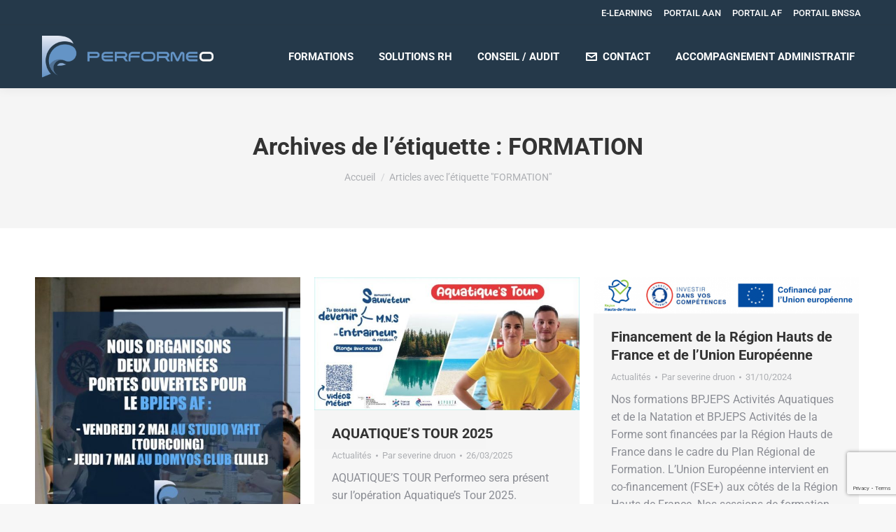

--- FILE ---
content_type: text/html; charset=UTF-8
request_url: https://so-performeo.fr/tag/formation/
body_size: 18305
content:
<!DOCTYPE html>
<!--[if !(IE 6) | !(IE 7) | !(IE 8)  ]><!--><html lang="fr-FR" class="no-js">
<!--<![endif]--><head><meta charset="UTF-8" /><meta name="viewport" content="width=device-width, initial-scale=1, maximum-scale=1, user-scalable=0"/><meta name="theme-color" content="#25394a"/><link rel="profile" href="https://gmpg.org/xfn/11" /><meta name='robots' content='index, follow, max-image-preview:large, max-snippet:-1, max-video-preview:-1' /><title>Archives des FORMATION - Performeo : Le centre de formation et de l’expertise des centres aquatiques</title><link rel="canonical" href="https://so-performeo.fr/tag/formation/" /><meta property="og:locale" content="fr_FR" /><meta property="og:type" content="article" /><meta property="og:title" content="Archives des FORMATION - Performeo : Le centre de formation et de l’expertise des centres aquatiques" /><meta property="og:url" content="https://so-performeo.fr/tag/formation/" /><meta property="og:site_name" content="Performeo : Le centre de formation et de l’expertise des centres aquatiques" /><meta name="twitter:card" content="summary_large_image" /> <script type="application/ld+json" class="yoast-schema-graph">{"@context":"https://schema.org","@graph":[{"@type":"CollectionPage","@id":"https://so-performeo.fr/tag/formation/","url":"https://so-performeo.fr/tag/formation/","name":"Archives des FORMATION - Performeo : Le centre de formation et de l’expertise des centres aquatiques","isPartOf":{"@id":"https://so-performeo.fr/#website"},"primaryImageOfPage":{"@id":"https://so-performeo.fr/tag/formation/#primaryimage"},"image":{"@id":"https://so-performeo.fr/tag/formation/#primaryimage"},"thumbnailUrl":"https://so-performeo.fr/wp-content/uploads/2025/04/portes-ouvertes-AF2.jpg","breadcrumb":{"@id":"https://so-performeo.fr/tag/formation/#breadcrumb"},"inLanguage":"fr-FR"},{"@type":"ImageObject","inLanguage":"fr-FR","@id":"https://so-performeo.fr/tag/formation/#primaryimage","url":"https://so-performeo.fr/wp-content/uploads/2025/04/portes-ouvertes-AF2.jpg","contentUrl":"https://so-performeo.fr/wp-content/uploads/2025/04/portes-ouvertes-AF2.jpg","width":738,"height":724},{"@type":"BreadcrumbList","@id":"https://so-performeo.fr/tag/formation/#breadcrumb","itemListElement":[{"@type":"ListItem","position":1,"name":"Accueil","item":"https://so-performeo.fr/"},{"@type":"ListItem","position":2,"name":"FORMATION"}]},{"@type":"WebSite","@id":"https://so-performeo.fr/#website","url":"https://so-performeo.fr/","name":"Performeo : Le centre de formation et de l’expertise des centres aquatiques","description":"Performeo s’entoure d’experts et d’intervenants sélectionnés parmi les plus reconnus dans leur domaine de compétence.","potentialAction":[{"@type":"SearchAction","target":{"@type":"EntryPoint","urlTemplate":"https://so-performeo.fr/?s={search_term_string}"},"query-input":"required name=search_term_string"}],"inLanguage":"fr-FR"}]}</script> <link rel='dns-prefetch' href='//ajax.googleapis.com' /><link rel='dns-prefetch' href='//www.googletagmanager.com' /><link rel='dns-prefetch' href='//maps.googleapis.com' /><link rel='dns-prefetch' href='//fonts.googleapis.com' /><link rel="alternate" type="application/rss+xml" title="Performeo : Le centre de formation et de l’expertise des centres aquatiques &raquo; Flux" href="https://so-performeo.fr/feed/" /><link rel="alternate" type="application/rss+xml" title="Performeo : Le centre de formation et de l’expertise des centres aquatiques &raquo; Flux des commentaires" href="https://so-performeo.fr/comments/feed/" /><link rel="alternate" type="application/rss+xml" title="Performeo : Le centre de formation et de l’expertise des centres aquatiques &raquo; Flux de l’étiquette FORMATION" href="https://so-performeo.fr/tag/formation/feed/" /><link data-optimized="2" rel="stylesheet" href="https://so-performeo.fr/wp-content/litespeed/css/25723ba845dd2d14a8d511607162d173.css?ver=ec0cf" /> <script src="https://so-performeo.fr/wp-includes/js/jquery/jquery.min.js?ver=3.7.1" id="jquery-core-js"></script> <script data-optimized="1" src="https://so-performeo.fr/wp-content/litespeed/js/ff8ce802b226d7132fa24cfc788ea736.js?ver=92984" id="jquery-migrate-js" defer data-deferred="1"></script> <script data-optimized="1" src="https://so-performeo.fr/wp-content/litespeed/js/038827a60e99455d397f798aa3e8d1a0.js?ver=2b6f4" id="jquery-ui-core-js" defer data-deferred="1"></script> <script data-optimized="1" src="https://so-performeo.fr/wp-content/litespeed/js/cf182840a298223743ea34342ce3e78b.js?ver=ad89a" id="mec-general-calendar-script-js" defer data-deferred="1"></script> <script data-optimized="1" id="mec-frontend-script-js-extra" src="[data-uri]" defer></script> <script data-optimized="1" src="https://so-performeo.fr/wp-content/litespeed/js/82875c6313e825ebdbc7d51eea5443cc.js?ver=0120e" id="mec-frontend-script-js" defer data-deferred="1"></script> <script data-optimized="1" src="https://so-performeo.fr/wp-content/litespeed/js/06c98ad297517f7df63e6e82e2bd35af.js?ver=2378c" id="mec-events-script-js" defer data-deferred="1"></script> <script data-optimized="1" id="dt-above-fold-js-extra" src="[data-uri]" defer></script> <script data-optimized="1" src="https://so-performeo.fr/wp-content/litespeed/js/2056537c95016ed2feb9a4051e9f72ef.js?ver=ab2c1" id="dt-above-fold-js" defer data-deferred="1"></script>  <script src="https://www.googletagmanager.com/gtag/js?id=GT-TWD6JPM" id="google_gtagjs-js" defer data-deferred="1"></script> <script id="google_gtagjs-js-after" src="[data-uri]" defer></script>  <script data-optimized="1" src="https://so-performeo.fr/wp-content/litespeed/js/b4ff1a15554465a1f19cddf0080a727f.js?ver=cb202" id="ultimate-vc-addons-modernizr-js" defer data-deferred="1"></script> <script data-optimized="1" src="https://so-performeo.fr/wp-content/litespeed/js/bf06bebd8f08cdf4d768584a18a13c72.js?ver=a12b9" id="jquery_ui-js" defer data-deferred="1"></script> <script src="https://maps.googleapis.com/maps/api/js" id="ultimate-vc-addons-googleapis-js" defer data-deferred="1"></script> <script data-optimized="1" src="https://so-performeo.fr/wp-content/litespeed/js/bda6f6c969f86e30f0a10699740cd54d.js?ver=0d85a" id="jquery-ui-mouse-js" defer data-deferred="1"></script> <script data-optimized="1" src="https://so-performeo.fr/wp-content/litespeed/js/bdad2d4259e688776361462741a7f4aa.js?ver=a43ae" id="jquery-ui-slider-js" defer data-deferred="1"></script> <script data-optimized="1" src="https://so-performeo.fr/wp-content/litespeed/js/b66bfe7f159517fc5d54f83e6e0d8b7d.js?ver=3c979" id="ultimate-vc-addons_range_tick-js" defer data-deferred="1"></script> <script data-optimized="1" src="https://so-performeo.fr/wp-content/litespeed/js/f6c2dcf0a96bdfede619a699254e8857.js?ver=3ba46" id="ultimate-vc-addons-script-js" defer data-deferred="1"></script> <script data-optimized="1" src="https://so-performeo.fr/wp-content/litespeed/js/20dba3b4175ef92f0f7a1ffd4f2059d0.js?ver=87f95" id="ultimate-vc-addons-modal-all-js" defer data-deferred="1"></script> <script data-optimized="1" src="https://so-performeo.fr/wp-content/litespeed/js/ffeae080a37e60de6b5b12829bff732f.js?ver=ff8b3" id="ultimate-vc-addons-jquery.shake-js" defer data-deferred="1"></script> <script data-optimized="1" src="https://so-performeo.fr/wp-content/litespeed/js/9b00aba5ab109cd0ce32e3636f718d56.js?ver=99bab" id="ultimate-vc-addons-jquery.vhparallax-js" defer data-deferred="1"></script> <script data-optimized="1" src="https://so-performeo.fr/wp-content/litespeed/js/c3ba4d7d5ffcc6ebd46e950e3cbdd8eb.js?ver=b892c" id="ultimate-vc-addons-row-bg-js" defer data-deferred="1"></script> <script data-optimized="1" src="https://so-performeo.fr/wp-content/litespeed/js/687eee4bbb1cbb1beb1607dd3f9e0c9e.js?ver=8c592" id="ultimate-vc-addons-jquery.ytplayer-js" defer data-deferred="1"></script> <link rel="https://api.w.org/" href="https://so-performeo.fr/wp-json/" /><link rel="alternate" title="JSON" type="application/json" href="https://so-performeo.fr/wp-json/wp/v2/tags/545" /><link rel="EditURI" type="application/rsd+xml" title="RSD" href="https://so-performeo.fr/xmlrpc.php?rsd" /><meta name="generator" content="WordPress 6.9" /><meta name="generator" content="Site Kit by Google 1.103.0" /> <script data-optimized="1" src="[data-uri]" defer></script> <meta name="generator" content="Powered by WPBakery Page Builder - drag and drop page builder for WordPress."/><meta name="generator" content="Powered by Slider Revolution 6.6.13 - responsive, Mobile-Friendly Slider Plugin for WordPress with comfortable drag and drop interface." /><link rel="icon" href="https://so-performeo.fr/wp-content/uploads/2021/08/cropped-so-perfomeo.png" type="image/png" sizes="16x16"/><link rel="icon" href="https://so-performeo.fr/wp-content/uploads/2021/08/cropped-so-perfomeo.png" type="image/png" sizes="32x32"/><script data-optimized="1" src="[data-uri]" defer></script> <noscript><style>.wpb_animate_when_almost_visible { opacity: 1; }</style></noscript></head><body id="the7-body" class="archive tag tag-formation tag-545 wp-embed-responsive wp-theme-dt-the7 the7-core-ver-2.7.5 layout-masonry description-under-image dt-responsive-on right-mobile-menu-close-icon ouside-menu-close-icon mobile-hamburger-close-bg-enable mobile-hamburger-close-bg-hover-enable  fade-medium-mobile-menu-close-icon fade-medium-menu-close-icon srcset-enabled btn-flat custom-btn-color custom-btn-hover-color phantom-sticky phantom-shadow-decoration phantom-custom-logo-on sticky-mobile-header top-header first-switch-logo-left first-switch-menu-right second-switch-logo-left second-switch-menu-right right-mobile-menu layzr-loading-on popup-message-style the7-ver-14.0.2.1 dt-fa-compatibility wpb-js-composer js-comp-ver-6.13.0 vc_responsive"><div id="page" >
<a class="skip-link screen-reader-text" href="#content">Aller au contenu</a><div class="masthead inline-header right widgets full-height shadow-decoration shadow-mobile-header-decoration animate-position-mobile-menu-icon show-sub-menu-on-hover show-device-logo show-mobile-logo" ><div class="top-bar full-width-line top-bar-line-hide"><div class="top-bar-bg" ></div><div class="left-widgets mini-widgets"><span class="mini-contacts phone hide-on-desktop hide-on-first-switch hide-on-second-switch"><i class="fa-fw icomoon-the7-font-the7-phone-06"></i>06 45 37 08 72</span><span class="mini-contacts clock hide-on-desktop hide-on-first-switch hide-on-second-switch"><i class="fa-fw icomoon-the7-font-the7-clock-01"></i>Monday – Friday 10 AM – 8 PM</span></div><div class="right-widgets mini-widgets"><div class="mini-nav show-on-desktop in-menu-first-switch in-menu-second-switch list-type-menu list-type-menu-first-switch list-type-menu-second-switch"><ul id="top-menu"><li class="menu-item menu-item-type-custom menu-item-object-custom menu-item-58768 first depth-0"><a href='https://inscriptionformation.com/login/#/EX/PERFORMEO' data-level='1'><span class="menu-item-text"><span class="menu-text">E-Learning</span></span></a></li><li class="menu-item menu-item-type-custom menu-item-object-custom menu-item-58765 depth-0"><a href='https://soperformeo.sharepoint.com/sites/DOSSIERPARTAGEAAN' data-level='1'><span class="menu-item-text"><span class="menu-text">Portail AAN</span></span></a></li><li class="menu-item menu-item-type-custom menu-item-object-custom menu-item-58766 depth-0"><a href='https://soperformeo.sharepoint.com/sites/DOSSIERPARTAGEAF' data-level='1'><span class="menu-item-text"><span class="menu-text">Portail AF</span></span></a></li><li class="menu-item menu-item-type-custom menu-item-object-custom menu-item-58767 last depth-0"><a href='https://soperformeo.sharepoint.com/sites/DOSSIERPARTAGEBNSSA' data-level='1'><span class="menu-item-text"><span class="menu-text">Portail BNSSA</span></span></a></li></ul><div class="menu-select"><span class="customSelect1"><span class="customSelectInner">Portails</span></span></div></div></div></div><header class="header-bar" role="banner"><div class="branding"><div id="site-title" class="assistive-text">Performeo : Le centre de formation et de l’expertise des centres aquatiques</div><div id="site-description" class="assistive-text">Performeo s’entoure d’experts et d’intervenants sélectionnés parmi les plus reconnus dans leur domaine de compétence.</div>
<a class="" href="https://so-performeo.fr/"><img   data-srcset="https://so-performeo.fr/wp-content/uploads/2021/08/so-perfomeo.png 372w, https://so-performeo.fr/wp-content/uploads/2021/08/so-perfomeo.png 372w" width="372" height="90"    alt="Performeo : Le centre de formation et de l’expertise des centres aquatiques" data-src="https://so-performeo.fr/wp-content/uploads/2021/08/so-perfomeo.png.webp" data-sizes="372px" class=" preload-me lazyload" src="[data-uri]" /><noscript><img   data-srcset="https://so-performeo.fr/wp-content/uploads/2021/08/so-perfomeo.png 372w, https://so-performeo.fr/wp-content/uploads/2021/08/so-perfomeo.png 372w" width="372" height="90"    alt="Performeo : Le centre de formation et de l’expertise des centres aquatiques" data-src="https://so-performeo.fr/wp-content/uploads/2021/08/so-perfomeo.png.webp" data-sizes="372px" class=" preload-me lazyload" src="[data-uri]" /><noscript><img class=" preload-me" src="https://so-performeo.fr/wp-content/uploads/2021/08/so-perfomeo.png.webp" srcset="https://so-performeo.fr/wp-content/uploads/2021/08/so-perfomeo.png 372w, https://so-performeo.fr/wp-content/uploads/2021/08/so-perfomeo.png 372w" width="372" height="90"   sizes="372px" alt="Performeo : Le centre de formation et de l’expertise des centres aquatiques" /></noscript></noscript><img   data-srcset="https://so-performeo.fr/wp-content/uploads/2021/08/so-perfomeo.png 372w, https://so-performeo.fr/wp-content/uploads/2021/08/so-perfomeo.png 372w" width="372" height="90"    alt="Performeo : Le centre de formation et de l’expertise des centres aquatiques" data-src="https://so-performeo.fr/wp-content/uploads/2021/08/so-perfomeo.png.webp" data-sizes="372px" class="mobile-logo preload-me lazyload" src="[data-uri]" /><noscript><img class="mobile-logo preload-me" src="https://so-performeo.fr/wp-content/uploads/2021/08/so-perfomeo.png.webp" srcset="https://so-performeo.fr/wp-content/uploads/2021/08/so-perfomeo.png 372w, https://so-performeo.fr/wp-content/uploads/2021/08/so-perfomeo.png 372w" width="372" height="90"   sizes="372px" alt="Performeo : Le centre de formation et de l’expertise des centres aquatiques" /></noscript></a></div><ul id="primary-menu" class="main-nav underline-decoration from-centre-line outside-item-remove-margin"><li class="menu-item menu-item-type-post_type menu-item-object-page menu-item-has-children menu-item-24 first has-children depth-0 dt-mega-menu mega-auto-width mega-column-3"><a href='https://so-performeo.fr/formations/' class='not-clickable-item' data-level='1' aria-haspopup='true' aria-expanded='false'><span class="menu-item-text"><span class="menu-text">Formations</span></span></a><div class="dt-mega-menu-wrap"><ul class="sub-nav hover-style-bg level-arrows-on" role="group"><li class="menu-item menu-item-type-custom menu-item-object-custom menu-item-has-children menu-item-57588 first has-children depth-1 no-link dt-mega-parent wf-1-3"><a href='#' data-level='2' aria-haspopup='true' aria-expanded='false'><span class="menu-item-text"><span class="menu-text">Formations Aquatiques</span></span></a><ul class="sub-nav hover-style-bg level-arrows-on" role="group"><li class="menu-item menu-item-type-post_type menu-item-object-page menu-item-57590 first depth-2"><a href='https://so-performeo.fr/formations/bpjeps-aan/' class=' mega-menu-img mega-menu-img-left' data-level='3'><i class="fa-fw dt-icon-the7-play-large" style="margin: 0px 6px 0px 0px;" ></i><span class="menu-item-text"><span class="menu-text">BPJEPS AAN</span></span></a></li><li class="menu-item menu-item-type-post_type menu-item-object-page menu-item-57591 depth-2"><a href='https://so-performeo.fr/formations/formation-et-recyclage-caepmns/' class=' mega-menu-img mega-menu-img-left' data-level='3'><i class="fa-fw dt-icon-the7-play-large" style="margin: 0px 6px 0px 0px;" ></i><span class="menu-item-text"><span class="menu-text">CAEPMNS</span></span></a></li><li class="menu-item menu-item-type-custom menu-item-object-custom menu-item-59834 depth-2"><a href='#' data-level='3'><span class="menu-item-text"><span class="menu-text">BNSSA</span></span></a></li><li class="menu-item menu-item-type-post_type menu-item-object-page menu-item-57589 depth-2"><a href='https://so-performeo.fr/formations/formation-bnssa/' class=' mega-menu-img mega-menu-img-left' data-level='3'><i class="fa-fw dt-icon-the7-play-large" style="margin: 0px 6px 0px 0px;" ></i><span class="menu-item-text"><span class="menu-text">BNSSA</span></span></a></li><li class="menu-item menu-item-type-post_type menu-item-object-page menu-item-59833 depth-2"><a href='https://so-performeo.fr/formations/recyclage-bnssa/' class=' mega-menu-img mega-menu-img-left' data-level='3'><i class="fa-fw dt-icon-the7-play-large" style="margin: 0px 6px 0px 0px;" ></i><span class="menu-item-text"><span class="menu-text">Recyclage BNSSA</span></span></a></li></ul></li><li class="menu-item menu-item-type-custom menu-item-object-custom menu-item-has-children menu-item-58921 has-children depth-1 no-link dt-mega-parent wf-1-3"><a href='#' data-level='2' aria-haspopup='true' aria-expanded='false'><span class="menu-item-text"><span class="menu-text">Activités de la forme</span></span></a><ul class="sub-nav hover-style-bg level-arrows-on" role="group"><li class="menu-item menu-item-type-post_type menu-item-object-page menu-item-57803 first depth-2"><a href='https://so-performeo.fr/formations/bpjeps-af-activite-de-la-forme/' class=' mega-menu-img mega-menu-img-left' data-level='3'><i class="fa-fw dt-icon-the7-play-large" style="margin: 0px 6px 0px 0px;" ></i><span class="menu-item-text"><span class="menu-text">BPJEPS AF</span></span></a></li></ul></li><li class="menu-item menu-item-type-custom menu-item-object-custom menu-item-has-children menu-item-57594 has-children depth-1 no-link dt-mega-parent wf-1-3"><a href='#' data-level='2' aria-haspopup='true' aria-expanded='false'><span class="menu-item-text"><span class="menu-text">Formations secourisme</span></span></a><ul class="sub-nav hover-style-bg level-arrows-on" role="group"><li class="menu-item menu-item-type-post_type menu-item-object-page menu-item-58502 first depth-2"><a href='https://so-performeo.fr/formations/psc1-formation/' class=' mega-menu-img mega-menu-img-left' data-level='3'><i class="fa-fw dt-icon-the7-play-large" style="margin: 0px 6px 0px 0px;" ></i><span class="menu-item-text"><span class="menu-text">PSC1</span></span></a></li><li class="menu-item menu-item-type-post_type menu-item-object-page menu-item-59271 depth-2"><a href='https://so-performeo.fr/formations/pse1-formation-recyclage/' class=' mega-menu-img mega-menu-img-left' data-level='3'><i class="fa-fw dt-icon-the7-play-large" style="margin: 0px 6px 0px 0px;" ></i><span class="menu-item-text"><span class="menu-text">PSE1</span></span></a></li></ul></li></ul></div></li><li class="menu-item menu-item-type-post_type menu-item-object-page menu-item-58033 depth-0"><a href='https://so-performeo.fr/solutions-rh/' data-level='1'><span class="menu-item-text"><span class="menu-text">Solutions RH</span></span></a></li><li class="menu-item menu-item-type-post_type menu-item-object-page menu-item-58034 depth-0"><a href='https://so-performeo.fr/conseils-et-audits/' data-level='1'><span class="menu-item-text"><span class="menu-text">Conseil / Audit</span></span></a></li><li class="menu-item menu-item-type-post_type menu-item-object-page menu-item-58503 depth-0"><a href='https://so-performeo.fr/contact/' class=' mega-menu-img mega-menu-img-left' data-level='1'><i class="fa-fw icomoon-the7-font-the7-mail-011" style="margin: 0px 6px 0px 0px;" ></i><span class="menu-item-text"><span class="menu-text">Contact</span></span></a></li><li class="menu-item menu-item-type-post_type menu-item-object-page menu-item-59195 last depth-0"><a href='https://so-performeo.fr/accompagnement-administratif/' data-level='1'><span class="menu-item-text"><span class="menu-text">Accompagnement Administratif</span></span></a></li></ul><div class="mini-widgets"><div class="mini-search hide-on-desktop hide-on-first-switch hide-on-second-switch popup-search custom-icon"><form class="searchform mini-widget-searchform" role="search" method="get" action="https://so-performeo.fr/"><div class="screen-reader-text">Recherche :</div>
<a href="" class="submit text-disable"><i class=" mw-icon the7-mw-icon-search-bold"></i></a><div class="popup-search-wrap">
<input type="text" aria-label="Search" class="field searchform-s" name="s" value="" placeholder="Type and hit enter …" title="Formulaire de recherche"/>
<a href="" class="search-icon"  aria-label="Search"><i class="the7-mw-icon-search-bold" aria-hidden="true"></i></a></div><input type="submit" class="assistive-text searchsubmit" value="Aller !"/></form></div></div></header></div><div role="navigation" aria-label="Menu Principal" class="dt-mobile-header mobile-menu-show-divider"><div class="dt-close-mobile-menu-icon" aria-label="Close" role="button" tabindex="0"><div class="close-line-wrap"><span class="close-line"></span><span class="close-line"></span><span class="close-line"></span></div></div><ul id="mobile-menu" class="mobile-main-nav"><li class="menu-item menu-item-type-post_type menu-item-object-page menu-item-has-children menu-item-24 first has-children depth-0 dt-mega-menu mega-auto-width mega-column-3"><a href='https://so-performeo.fr/formations/' class='not-clickable-item' data-level='1' aria-haspopup='true' aria-expanded='false'><span class="menu-item-text"><span class="menu-text">Formations</span></span></a><div class="dt-mega-menu-wrap"><ul class="sub-nav hover-style-bg level-arrows-on" role="group"><li class="menu-item menu-item-type-custom menu-item-object-custom menu-item-has-children menu-item-57588 first has-children depth-1 no-link dt-mega-parent wf-1-3"><a href='#' data-level='2' aria-haspopup='true' aria-expanded='false'><span class="menu-item-text"><span class="menu-text">Formations Aquatiques</span></span></a><ul class="sub-nav hover-style-bg level-arrows-on" role="group"><li class="menu-item menu-item-type-post_type menu-item-object-page menu-item-57590 first depth-2"><a href='https://so-performeo.fr/formations/bpjeps-aan/' class=' mega-menu-img mega-menu-img-left' data-level='3'><i class="fa-fw dt-icon-the7-play-large" style="margin: 0px 6px 0px 0px;" ></i><span class="menu-item-text"><span class="menu-text">BPJEPS AAN</span></span></a></li><li class="menu-item menu-item-type-post_type menu-item-object-page menu-item-57591 depth-2"><a href='https://so-performeo.fr/formations/formation-et-recyclage-caepmns/' class=' mega-menu-img mega-menu-img-left' data-level='3'><i class="fa-fw dt-icon-the7-play-large" style="margin: 0px 6px 0px 0px;" ></i><span class="menu-item-text"><span class="menu-text">CAEPMNS</span></span></a></li><li class="menu-item menu-item-type-custom menu-item-object-custom menu-item-59834 depth-2"><a href='#' data-level='3'><span class="menu-item-text"><span class="menu-text">BNSSA</span></span></a></li><li class="menu-item menu-item-type-post_type menu-item-object-page menu-item-57589 depth-2"><a href='https://so-performeo.fr/formations/formation-bnssa/' class=' mega-menu-img mega-menu-img-left' data-level='3'><i class="fa-fw dt-icon-the7-play-large" style="margin: 0px 6px 0px 0px;" ></i><span class="menu-item-text"><span class="menu-text">BNSSA</span></span></a></li><li class="menu-item menu-item-type-post_type menu-item-object-page menu-item-59833 depth-2"><a href='https://so-performeo.fr/formations/recyclage-bnssa/' class=' mega-menu-img mega-menu-img-left' data-level='3'><i class="fa-fw dt-icon-the7-play-large" style="margin: 0px 6px 0px 0px;" ></i><span class="menu-item-text"><span class="menu-text">Recyclage BNSSA</span></span></a></li></ul></li><li class="menu-item menu-item-type-custom menu-item-object-custom menu-item-has-children menu-item-58921 has-children depth-1 no-link dt-mega-parent wf-1-3"><a href='#' data-level='2' aria-haspopup='true' aria-expanded='false'><span class="menu-item-text"><span class="menu-text">Activités de la forme</span></span></a><ul class="sub-nav hover-style-bg level-arrows-on" role="group"><li class="menu-item menu-item-type-post_type menu-item-object-page menu-item-57803 first depth-2"><a href='https://so-performeo.fr/formations/bpjeps-af-activite-de-la-forme/' class=' mega-menu-img mega-menu-img-left' data-level='3'><i class="fa-fw dt-icon-the7-play-large" style="margin: 0px 6px 0px 0px;" ></i><span class="menu-item-text"><span class="menu-text">BPJEPS AF</span></span></a></li></ul></li><li class="menu-item menu-item-type-custom menu-item-object-custom menu-item-has-children menu-item-57594 has-children depth-1 no-link dt-mega-parent wf-1-3"><a href='#' data-level='2' aria-haspopup='true' aria-expanded='false'><span class="menu-item-text"><span class="menu-text">Formations secourisme</span></span></a><ul class="sub-nav hover-style-bg level-arrows-on" role="group"><li class="menu-item menu-item-type-post_type menu-item-object-page menu-item-58502 first depth-2"><a href='https://so-performeo.fr/formations/psc1-formation/' class=' mega-menu-img mega-menu-img-left' data-level='3'><i class="fa-fw dt-icon-the7-play-large" style="margin: 0px 6px 0px 0px;" ></i><span class="menu-item-text"><span class="menu-text">PSC1</span></span></a></li><li class="menu-item menu-item-type-post_type menu-item-object-page menu-item-59271 depth-2"><a href='https://so-performeo.fr/formations/pse1-formation-recyclage/' class=' mega-menu-img mega-menu-img-left' data-level='3'><i class="fa-fw dt-icon-the7-play-large" style="margin: 0px 6px 0px 0px;" ></i><span class="menu-item-text"><span class="menu-text">PSE1</span></span></a></li></ul></li></ul></div></li><li class="menu-item menu-item-type-post_type menu-item-object-page menu-item-58033 depth-0"><a href='https://so-performeo.fr/solutions-rh/' data-level='1'><span class="menu-item-text"><span class="menu-text">Solutions RH</span></span></a></li><li class="menu-item menu-item-type-post_type menu-item-object-page menu-item-58034 depth-0"><a href='https://so-performeo.fr/conseils-et-audits/' data-level='1'><span class="menu-item-text"><span class="menu-text">Conseil / Audit</span></span></a></li><li class="menu-item menu-item-type-post_type menu-item-object-page menu-item-58503 depth-0"><a href='https://so-performeo.fr/contact/' class=' mega-menu-img mega-menu-img-left' data-level='1'><i class="fa-fw icomoon-the7-font-the7-mail-011" style="margin: 0px 6px 0px 0px;" ></i><span class="menu-item-text"><span class="menu-text">Contact</span></span></a></li><li class="menu-item menu-item-type-post_type menu-item-object-page menu-item-59195 last depth-0"><a href='https://so-performeo.fr/accompagnement-administratif/' data-level='1'><span class="menu-item-text"><span class="menu-text">Accompagnement Administratif</span></span></a></li></ul><div class='mobile-mini-widgets-in-menu'></div></div><div class="page-title title-center solid-bg page-title-responsive-enabled"><div class="wf-wrap"><div class="page-title-head hgroup"><h1 >Archives de l’étiquette  : <span>FORMATION</span></h1></div><div class="page-title-breadcrumbs"><div class="assistive-text">Vous êtes ici :</div><ol class="breadcrumbs text-small" itemscope itemtype="https://schema.org/BreadcrumbList"><li itemprop="itemListElement" itemscope itemtype="https://schema.org/ListItem"><a itemprop="item" href="https://so-performeo.fr/" title="Accueil"><span itemprop="name">Accueil</span></a><meta itemprop="position" content="1" /></li><li class="current" itemprop="itemListElement" itemscope itemtype="https://schema.org/ListItem"><span itemprop="name">Articles avec l’étiquette "FORMATION"</span><meta itemprop="position" content="2" /></li></ol></div></div></div><div id="main" class="sidebar-none sidebar-divider-vertical"><div class="main-gradient"></div><div class="wf-wrap"><div class="wf-container-main"><div id="content" class="content" role="main"><div class="wf-container loading-effect-fade-in iso-container bg-under-post description-under-image content-align-left" data-padding="10px" data-cur-page="1" data-width="320px" data-columns="3"><div class="wf-cell iso-item" data-post-id="60085" data-date="2025-04-14T17:08:24+02:00" data-name="PORTES OUVERTES BPJEPS Activités de la Forme"><article class="post post-60085 type-post status-publish format-standard has-post-thumbnail hentry category-actualites tag-bjepsaan tag-bpjepsaf tag-coach-sportif tag-emploi tag-formation tag-maitre-nageur tag-mns category-517 bg-on fullwidth-img description-off"><div class="blog-media wf-td"><p><a href="https://so-performeo.fr/actualites/portes-ouvertes-bpjeps-activites-de-la-forme/" class="alignnone rollover layzr-bg" ><img class="preload-me iso-lazy-load aspect" src="data:image/svg+xml,%3Csvg%20xmlns%3D&#39;http%3A%2F%2Fwww.w3.org%2F2000%2Fsvg&#39;%20viewBox%3D&#39;0%200%20650%20638&#39;%2F%3E" data-src="https://so-performeo.fr/wp-content/uploads/2025/04/portes-ouvertes-AF2.jpg" data-srcset="https://so-performeo.fr/wp-content/uploads/2025/04/portes-ouvertes-AF2.jpg 650w" loading="eager" style="--ratio: 650 / 638" sizes="(max-width: 650px) 100vw, 650px" alt="" title="portes ouvertes AF2" width="650" height="638"  /></a></p></div><div class="blog-content wf-td"><h3 class="entry-title"><a href="https://so-performeo.fr/actualites/portes-ouvertes-bpjeps-activites-de-la-forme/" title="PORTES OUVERTES BPJEPS Activités de la Forme" rel="bookmark">PORTES OUVERTES BPJEPS Activités de la Forme</a></h3><div class="entry-meta"><span class="category-link"><a href="https://so-performeo.fr/categorie/actualites/" >Actualités</a></span><a class="author vcard" href="https://so-performeo.fr/author/severine/" title="Voir tous les articles par severine druon" rel="author">Par <span class="fn">severine druon</span></a><a href="https://so-performeo.fr/2025/04/14/" title="17h08" class="data-link" rel="bookmark"><time class="entry-date updated" datetime="2025-04-14T17:08:24+02:00">14/04/2025</time></a></div><p>Portes ouvertes Formation BPJEPS Activités de la forme Venez nous rencontrer de 9 h à 12 h le 2 mai 2025 à YA&rsquo;FIT Studios, 1 Avenue du Professeur Langevin à Tourcoing , et le 7 mai 2025 au Domyos BTWIN VILLAGE, 4 rue du Professeur Langevin 59000 Lille. Vous pourrez découvrir le métier de Coach&hellip;</p></div></article></div><div class="wf-cell iso-item" data-post-id="60078" data-date="2025-03-26T17:09:50+02:00" data-name="AQUATIQUE&#039;S TOUR 2025"><article class="post post-60078 type-post status-publish format-standard has-post-thumbnail hentry category-actualites tag-bjepsaan tag-bpjepsaf tag-coach-sportif tag-emploi tag-formation tag-maitre-nageur tag-mns category-517 bg-on fullwidth-img description-off"><div class="blog-media wf-td"><p><a href="https://so-performeo.fr/actualites/aquatiques-tour-2025/" class="alignnone rollover layzr-bg" ><img class="preload-me iso-lazy-load aspect" src="data:image/svg+xml,%3Csvg%20xmlns%3D&#39;http%3A%2F%2Fwww.w3.org%2F2000%2Fsvg&#39;%20viewBox%3D&#39;0%200%20650%20326&#39;%2F%3E" data-src="https://so-performeo.fr/wp-content/uploads/2025/03/2025-AQUATIQUES-TOUR-asporta-650x326.jpg" data-srcset="https://so-performeo.fr/wp-content/uploads/2025/03/2025-AQUATIQUES-TOUR-asporta-650x326.jpg 650w, https://so-performeo.fr/wp-content/uploads/2025/03/2025-AQUATIQUES-TOUR-asporta.jpg 799w" loading="eager" style="--ratio: 650 / 326" sizes="(max-width: 650px) 100vw, 650px" alt="" title="2025 AQUATIQUE&rsquo;S TOUR asporta" width="650" height="326"  /></a></p></div><div class="blog-content wf-td"><h3 class="entry-title"><a href="https://so-performeo.fr/actualites/aquatiques-tour-2025/" title="AQUATIQUE&rsquo;S TOUR 2025" rel="bookmark">AQUATIQUE&rsquo;S TOUR 2025</a></h3><div class="entry-meta"><span class="category-link"><a href="https://so-performeo.fr/categorie/actualites/" >Actualités</a></span><a class="author vcard" href="https://so-performeo.fr/author/severine/" title="Voir tous les articles par severine druon" rel="author">Par <span class="fn">severine druon</span></a><a href="https://so-performeo.fr/2025/03/26/" title="17h09" class="data-link" rel="bookmark"><time class="entry-date updated" datetime="2025-03-26T17:09:50+02:00">26/03/2025</time></a></div><p>AQUATIQUE&rsquo;S TOUR Performeo sera présent sur l&rsquo;opération Aquatique&rsquo;s Tour 2025. L&rsquo;Aquatique&rsquo;s Tour, c&rsquo;est une journée pour découvrir les métiers de Surveillant Sauveteur et Maître Nageur Sauveteur. Vous pourrez assister et participer à des démonstrations et d’autres activités pour balayer les différents aspects de ces métiers. Pensez à votre tenue! Vous pourrez également rencontrer différents acteurs,&hellip;</p></div></article></div><div class="wf-cell iso-item" data-post-id="60032" data-date="2024-10-31T16:32:00+02:00" data-name="Financement de la Région Hauts de France et de l&#039;Union Européenne"><article class="post post-60032 type-post status-publish format-standard has-post-thumbnail hentry category-actualites tag-bjepsaan tag-bpjepsaf tag-coach-sportif tag-emploi tag-formation tag-maitre-nageur tag-mns category-517 bg-on fullwidth-img description-off"><div class="blog-media wf-td"><p><a href="https://so-performeo.fr/actualites/financement-de-la-region-hauts-de-france-et-de-lunion-europeenne/" class="alignnone rollover layzr-bg" ><img class="preload-me iso-lazy-load aspect" src="data:image/svg+xml,%3Csvg%20xmlns%3D&#39;http%3A%2F%2Fwww.w3.org%2F2000%2Fsvg&#39;%20viewBox%3D&#39;0%200%20650%2089&#39;%2F%3E" data-src="https://so-performeo.fr/wp-content/uploads/2023/10/MicrosoftTeams-image-23-650x89.png" data-srcset="https://so-performeo.fr/wp-content/uploads/2023/10/MicrosoftTeams-image-23-650x89.png 650w, https://so-performeo.fr/wp-content/uploads/2023/10/MicrosoftTeams-image-23.png 1200w" loading="eager" style="--ratio: 650 / 89" sizes="(max-width: 650px) 100vw, 650px" alt="" title="MicrosoftTeams-image (23)" width="650" height="89"  /></a></p></div><div class="blog-content wf-td"><h3 class="entry-title"><a href="https://so-performeo.fr/actualites/financement-de-la-region-hauts-de-france-et-de-lunion-europeenne/" title="Financement de la Région Hauts de France et de l&rsquo;Union Européenne" rel="bookmark">Financement de la Région Hauts de France et de l&rsquo;Union Européenne</a></h3><div class="entry-meta"><span class="category-link"><a href="https://so-performeo.fr/categorie/actualites/" >Actualités</a></span><a class="author vcard" href="https://so-performeo.fr/author/severine/" title="Voir tous les articles par severine druon" rel="author">Par <span class="fn">severine druon</span></a><a href="https://so-performeo.fr/2024/10/31/" title="16h32" class="data-link" rel="bookmark"><time class="entry-date updated" datetime="2024-10-31T16:32:00+02:00">31/10/2024</time></a></div><p>Nos formations BPJEPS Activités Aquatiques et de la Natation et BPJEPS Activités de la Forme sont financées par la Région Hauts de France dans le cadre du Plan Régional de Formation. L&rsquo;Union Européenne intervient en co-financement (FSE+) aux côtés de la Région Hauts de France. Nos sessions de formation concernées sont les suivantes :</p></div></article></div><div class="wf-cell iso-item" data-post-id="59991" data-date="2024-04-08T10:21:00+02:00" data-name="7ème édition Job Dating PERFORMEO"><article class="post post-59991 type-post status-publish format-standard has-post-thumbnail hentry category-actualites tag-bjepsaan tag-bpjepsaf tag-coach-sportif tag-emploi tag-formation tag-maitre-nageur tag-mns category-517 bg-on fullwidth-img description-off"><div class="blog-media wf-td"><p><a href="https://so-performeo.fr/actualites/7eme-edition-job-dating-performeo/" class="alignnone rollover layzr-bg" ><img class="preload-me iso-lazy-load aspect" src="data:image/svg+xml,%3Csvg%20xmlns%3D&#39;http%3A%2F%2Fwww.w3.org%2F2000%2Fsvg&#39;%20viewBox%3D&#39;0%200%20600%20600&#39;%2F%3E" data-src="https://so-performeo.fr/wp-content/uploads/2024/04/JOB-DATING-2024-1.png" data-srcset="https://so-performeo.fr/wp-content/uploads/2024/04/JOB-DATING-2024-1.png 600w" loading="eager" style="--ratio: 600 / 600" sizes="(max-width: 600px) 100vw, 600px" alt="" title="JOB DATING 2024" width="600" height="600"  /></a></p></div><div class="blog-content wf-td"><h3 class="entry-title"><a href="https://so-performeo.fr/actualites/7eme-edition-job-dating-performeo/" title="7ème édition Job Dating PERFORMEO" rel="bookmark">7ème édition Job Dating PERFORMEO</a></h3><div class="entry-meta"><span class="category-link"><a href="https://so-performeo.fr/categorie/actualites/" >Actualités</a></span><a class="author vcard" href="https://so-performeo.fr/author/severine/" title="Voir tous les articles par severine druon" rel="author">Par <span class="fn">severine druon</span></a><a href="https://so-performeo.fr/2024/04/08/" title="10h21" class="data-link" rel="bookmark"><time class="entry-date updated" datetime="2024-04-08T10:21:00+02:00">08/04/2024</time></a></div><p>Job Dating Performeo 7ème édition ! La 7ème édition de notre Job Dating se déroulera le mercredi 22 mai 2024 à Lens au Centre Aquatique Aqualens sur les métiers de la remise en forme et de la natation. Venez rencontrer vos potentiels futurs employeurs ou découvrir les métiers de coach sportif et maître nageur !&hellip;</p></div></article></div><div class="wf-cell iso-item" data-post-id="59025" data-date="2022-09-08T10:00:00+02:00" data-name="CAEPMNS Liévin 2022"><article class="post post-59025 type-post status-publish format-standard has-post-thumbnail hentry category-actualites tag-caepmns tag-emploi tag-formation tag-maitre-nageur tag-mns tag-recyclage category-517 bg-on fullwidth-img description-off"><div class="blog-media wf-td"><p><a href="https://so-performeo.fr/actualites/caepmns-lievin-2022/" class="alignnone rollover layzr-bg" ><img class="preload-me iso-lazy-load aspect" src="data:image/svg+xml,%3Csvg%20xmlns%3D&#39;http%3A%2F%2Fwww.w3.org%2F2000%2Fsvg&#39;%20viewBox%3D&#39;0%200%20600%20600&#39;%2F%3E" data-src="https://so-performeo.fr/wp-content/uploads/2023/04/Posts-Instagram-4.webp" data-srcset="https://so-performeo.fr/wp-content/uploads/2023/04/Posts-Instagram-4.webp 600w" loading="eager" style="--ratio: 600 / 600" sizes="(max-width: 600px) 100vw, 600px" alt="" title="Posts-Instagram-4" width="600" height="600"  /></a></p></div><div class="blog-content wf-td"><h3 class="entry-title"><a href="https://so-performeo.fr/actualites/caepmns-lievin-2022/" title="CAEPMNS Liévin 2022" rel="bookmark">CAEPMNS Liévin 2022</a></h3><div class="entry-meta"><span class="category-link"><a href="https://so-performeo.fr/categorie/actualites/" >Actualités</a></span><a class="author vcard" href="https://so-performeo.fr/author/severine/" title="Voir tous les articles par severine druon" rel="author">Par <span class="fn">severine druon</span></a><a href="https://so-performeo.fr/2022/09/08/" title="10h00" class="data-link" rel="bookmark"><time class="entry-date updated" datetime="2022-09-08T10:00:00+02:00">08/09/2022</time></a></div><p>Un recyclage apprécié et bénéfique ! Du 05/09/2022 au 07/09/2022, Performeo organisait un recyclage CAEPMNS pour les maitres nageurs sauveteurs. Afin de prolonger la durée de la validité de leur BNSSA et prouver leur aptitude à exercer leur profession.</p></div></article></div></div></div></div></div></div><footer id="footer" class="footer solid-bg"  role="contentinfo"><div class="wf-wrap"><div class="wf-container-footer"><div class="wf-container"><section id="presscore-contact-info-widget-4" class="widget widget_presscore-contact-info-widget wf-cell wf-1-3"><div class="widget-title">Informations utiles</div><ul class="contact-info"><li><span class="color-primary">Liens utiles</span><br /><a href="https://so-performeo.fr/formations/bpjeps-af-activite-de-la-forme/">BPJEPS AF</a><br>
<a href="https://so-performeo.fr/formations/bpjeps-aan/">BPJEPS AAN</a><br>
<a href="https://so-performeo.fr/formations/formation-bnssa/">BNSSA Express</a><br>
<a href="https://so-performeo.fr/formations/formation-et-recyclage-caepmns/">CAEPMNS</a><br>
<a href="https://so-performeo.fr/formations/psc1-formation/">PSC1</a><br>
<a href="https://so-performeo.fr/formations/pse1-formation-recyclage/">PSE1</a><br>
<a href="https://so-performeo.fr/nous-rejoindre/">Nous rejoindre</a><br>
<a href="https://so-performeo.fr/contact/">Contact</a><br>
<a href="https://so-performeo.fr/actus-performeo/">Actualités & Blog</a></li><li>Performeo est une SARL au capital social de 10 000€.
Siège Social : Vivalley Center, 13 Chemin du Marquage 62800 LIEVIN
Siret : 819 343 724 00038</li></ul><div class="soc-ico"><p class="assistive-text">Trouvez nous sur :</p><a title="La page Facebook s&#039;ouvre dans une nouvelle fenêtre" href="https://www.facebook.com/performeo" target="_blank" class="facebook"><span class="soc-font-icon"></span><span class="screen-reader-text">La page Facebook s&#039;ouvre dans une nouvelle fenêtre</span></a><a title="La page YouTube s&#039;ouvre dans une nouvelle fenêtre" href="https://www.youtube.com/channel/UCKR5SPkZnHqASpXdgPE96Rw" target="_blank" class="you-tube"><span class="soc-font-icon"></span><span class="screen-reader-text">La page YouTube s&#039;ouvre dans une nouvelle fenêtre</span></a><a title="La page LinkedIn s&#039;ouvre dans une nouvelle fenêtre" href="https://www.linkedin.com/company/performeo/" target="_blank" class="linkedin"><span class="soc-font-icon"></span><span class="screen-reader-text">La page LinkedIn s&#039;ouvre dans une nouvelle fenêtre</span></a><a title="La page Instagram s&#039;ouvre dans une nouvelle fenêtre" href="https://www.instagram.com/performeo3000/" target="_blank" class="instagram"><span class="soc-font-icon"></span><span class="screen-reader-text">La page Instagram s&#039;ouvre dans une nouvelle fenêtre</span></a></div></section><section id="presscore-blog-posts-9" class="widget widget_presscore-blog-posts wf-cell wf-1-3"><div class="widget-title">Actualités Performeo</div><ul class="recent-posts"><li><article class="post-format-standard"><div class="mini-post-img"><a class="alignleft post-rollover layzr-bg" href="https://so-performeo.fr/actualites/portes-ouvertes-bpjeps-activites-de-la-forme/" aria-label="Image article"><img class="preload-me lazy-load aspect" src="data:image/svg+xml,%3Csvg%20xmlns%3D&#39;http%3A%2F%2Fwww.w3.org%2F2000%2Fsvg&#39;%20viewBox%3D&#39;0%200%2065%2050&#39;%2F%3E" data-src="https://so-performeo.fr/wp-content/uploads/2025/04/portes-ouvertes-AF2-65x50.jpg" data-srcset="https://so-performeo.fr/wp-content/uploads/2025/04/portes-ouvertes-AF2-65x50.jpg 65w, https://so-performeo.fr/wp-content/uploads/2025/04/portes-ouvertes-AF2-130x100.jpg 130w" loading="eager" style="--ratio: 65 / 50" sizes="(max-width: 65px) 100vw, 65px" width="65" height="50"  alt="" /></a></div><div class="post-content"><a href="https://so-performeo.fr/actualites/portes-ouvertes-bpjeps-activites-de-la-forme/">PORTES OUVERTES BPJEPS Activités de la Forme</a><br /><time datetime="2025-04-14T17:08:24+02:00">14/04/2025</time></div></article></li><li><article class="post-format-standard"><div class="mini-post-img"><a class="alignleft post-rollover layzr-bg" href="https://so-performeo.fr/actualites/aquatiques-tour-2025/" aria-label="Image article"><img class="preload-me lazy-load aspect" src="data:image/svg+xml,%3Csvg%20xmlns%3D&#39;http%3A%2F%2Fwww.w3.org%2F2000%2Fsvg&#39;%20viewBox%3D&#39;0%200%2065%2050&#39;%2F%3E" data-src="https://so-performeo.fr/wp-content/uploads/2025/03/2025-AQUATIQUES-TOUR-asporta-65x50.jpg" data-srcset="https://so-performeo.fr/wp-content/uploads/2025/03/2025-AQUATIQUES-TOUR-asporta-65x50.jpg 65w, https://so-performeo.fr/wp-content/uploads/2025/03/2025-AQUATIQUES-TOUR-asporta-130x100.jpg 130w" loading="eager" style="--ratio: 65 / 50" sizes="(max-width: 65px) 100vw, 65px" width="65" height="50"  alt="" /></a></div><div class="post-content"><a href="https://so-performeo.fr/actualites/aquatiques-tour-2025/">AQUATIQUE&rsquo;S TOUR 2025</a><br /><time datetime="2025-03-26T17:09:50+02:00">26/03/2025</time></div></article></li><li><article class="post-format-standard"><div class="mini-post-img"><a class="alignleft post-rollover layzr-bg" href="https://so-performeo.fr/actualites/financement-de-la-region-hauts-de-france-et-de-lunion-europeenne/" aria-label="Image article"><img class="preload-me lazy-load aspect" src="data:image/svg+xml,%3Csvg%20xmlns%3D&#39;http%3A%2F%2Fwww.w3.org%2F2000%2Fsvg&#39;%20viewBox%3D&#39;0%200%2065%2050&#39;%2F%3E" data-src="https://so-performeo.fr/wp-content/uploads/2023/10/MicrosoftTeams-image-23-65x50.png" data-srcset="https://so-performeo.fr/wp-content/uploads/2023/10/MicrosoftTeams-image-23-65x50.png 65w, https://so-performeo.fr/wp-content/uploads/2023/10/MicrosoftTeams-image-23-130x100.png 130w" loading="eager" style="--ratio: 65 / 50" sizes="(max-width: 65px) 100vw, 65px" width="65" height="50"  alt="" /></a></div><div class="post-content"><a href="https://so-performeo.fr/actualites/financement-de-la-region-hauts-de-france-et-de-lunion-europeenne/">Financement de la Région Hauts de France et de l&rsquo;Union Européenne</a><br /><time datetime="2024-10-31T16:32:00+02:00">31/10/2024</time></div></article></li><li><article class="post-format-standard"><div class="mini-post-img"><a class="alignleft post-rollover layzr-bg" href="https://so-performeo.fr/actualites/7eme-edition-job-dating-performeo/" aria-label="Image article"><img class="preload-me lazy-load aspect" src="data:image/svg+xml,%3Csvg%20xmlns%3D&#39;http%3A%2F%2Fwww.w3.org%2F2000%2Fsvg&#39;%20viewBox%3D&#39;0%200%2065%2050&#39;%2F%3E" data-src="https://so-performeo.fr/wp-content/uploads/2024/04/JOB-DATING-2024-1-65x50.png" data-srcset="https://so-performeo.fr/wp-content/uploads/2024/04/JOB-DATING-2024-1-65x50.png 65w, https://so-performeo.fr/wp-content/uploads/2024/04/JOB-DATING-2024-1-130x100.png 130w" loading="eager" style="--ratio: 65 / 50" sizes="(max-width: 65px) 100vw, 65px" width="65" height="50"  alt="" /></a></div><div class="post-content"><a href="https://so-performeo.fr/actualites/7eme-edition-job-dating-performeo/">7ème édition Job Dating PERFORMEO</a><br /><time datetime="2024-04-08T10:21:00+02:00">08/04/2024</time></div></article></li></ul></section><section id="block-6" class="widget widget_block wf-cell wf-1-3"><figure class="wp-block-image size-full"><img decoding="async" width="643" height="239"  alt="cliquer ici pour afficher le certificat"  title="cliquer ici pour afficher le certificat" data-srcset="https://so-performeo.fr/wp-content/uploads/2023/06/qualiopi.png 643w, https://so-performeo.fr/wp-content/uploads/2023/06/qualiopi-300x112.png 300w"  data-src="https://so-performeo.fr/wp-content/uploads/2023/06/qualiopi.png" data-sizes="(max-width: 643px) 100vw, 643px" class="wp-image-59835 lazyload" src="[data-uri]" /><noscript><img decoding="async" width="643" height="239" src="https://so-performeo.fr/wp-content/uploads/2023/06/qualiopi.png" alt="cliquer ici pour afficher le certificat" class="wp-image-59835" title="cliquer ici pour afficher le certificat" srcset="https://so-performeo.fr/wp-content/uploads/2023/06/qualiopi.png 643w, https://so-performeo.fr/wp-content/uploads/2023/06/qualiopi-300x112.png 300w" sizes="(max-width: 643px) 100vw, 643px" /></noscript></figure><a href="https://so-performeo.fr/wp-content/uploads/2025/07/2024-2027-Certificat-Qualiopi-Lievin.pdf" target="_blank"><span>cliquer ici pour afficher le certificat</span></a></section></div></div></div><div id="bottom-bar" class="logo-left"><div class="wf-wrap"><div class="wf-container-bottom"><div id="branding-bottom"><a class="" href="https://so-performeo.fr/"><img   data-srcset="https://so-performeo.fr/wp-content/uploads/2021/08/so-perfomeo.png 372w, https://so-performeo.fr/wp-content/uploads/2021/08/so-perfomeo.png 372w" width="372" height="90"    alt="Performeo : Le centre de formation et de l’expertise des centres aquatiques" data-src="https://so-performeo.fr/wp-content/uploads/2021/08/so-perfomeo.png.webp" data-sizes="372px" class=" preload-me lazyload" src="[data-uri]" /><noscript><img   data-srcset="https://so-performeo.fr/wp-content/uploads/2021/08/so-perfomeo.png 372w, https://so-performeo.fr/wp-content/uploads/2021/08/so-perfomeo.png 372w" width="372" height="90"    alt="Performeo : Le centre de formation et de l’expertise des centres aquatiques" data-src="https://so-performeo.fr/wp-content/uploads/2021/08/so-perfomeo.png.webp" data-sizes="372px" class=" preload-me lazyload" src="[data-uri]" /><noscript><img class=" preload-me" src="https://so-performeo.fr/wp-content/uploads/2021/08/so-perfomeo.png.webp" srcset="https://so-performeo.fr/wp-content/uploads/2021/08/so-perfomeo.png 372w, https://so-performeo.fr/wp-content/uploads/2021/08/so-perfomeo.png 372w" width="372" height="90"   sizes="372px" alt="Performeo : Le centre de formation et de l’expertise des centres aquatiques" /></noscript></noscript></a></div><div class="wf-float-right"><div class="mini-nav"><ul id="bottom-menu"><li class="menu-item menu-item-type-post_type menu-item-object-page menu-item-62 first depth-0"><a href='https://so-performeo.fr/montions-legales/' data-level='1'><span class="menu-item-text"><span class="menu-text">Mentions Légales</span></span></a></li><li class="menu-item menu-item-type-post_type menu-item-object-page menu-item-privacy-policy menu-item-66 last depth-0"><a href='https://so-performeo.fr/politique-de-confidentialite/' data-level='1'><span class="menu-item-text"><span class="menu-text">Politique de confidentialité</span></span></a></li></ul><div class="menu-select"><span class="customSelect1"><span class="customSelectInner">Menu précédemment utilisé 1</span></span></div></div></div></div></div></div></footer><a href="#" class="scroll-top"><svg version="1.1" xmlns="http://www.w3.org/2000/svg" xmlns:xlink="http://www.w3.org/1999/xlink" x="0px" y="0px"
viewBox="0 0 16 16" style="enable-background:new 0 0 16 16;" xml:space="preserve">
<path d="M11.7,6.3l-3-3C8.5,3.1,8.3,3,8,3c0,0,0,0,0,0C7.7,3,7.5,3.1,7.3,3.3l-3,3c-0.4,0.4-0.4,1,0,1.4c0.4,0.4,1,0.4,1.4,0L7,6.4
V12c0,0.6,0.4,1,1,1s1-0.4,1-1V6.4l1.3,1.3c0.4,0.4,1,0.4,1.4,0C11.9,7.5,12,7.3,12,7S11.9,6.5,11.7,6.3z"/>
</svg><span class="screen-reader-text">Aller en haut</span></a></div> <script data-optimized="1" src="[data-uri]" defer></script> <script type="speculationrules">{"prefetch":[{"source":"document","where":{"and":[{"href_matches":"/*"},{"not":{"href_matches":["/wp-*.php","/wp-admin/*","/wp-content/uploads/*","/wp-content/*","/wp-content/plugins/*","/wp-content/themes/dt-the7/*","/*\\?(.+)"]}},{"not":{"selector_matches":"a[rel~=\"nofollow\"]"}},{"not":{"selector_matches":".no-prefetch, .no-prefetch a"}}]},"eagerness":"conservative"}]}</script> <script data-optimized="1" src="https://so-performeo.fr/wp-content/litespeed/js/33a0ee0f15dba44e6d890fbf5d301408.js?ver=81536" id="dt-main-js" defer data-deferred="1"></script> <script data-optimized="1" src="https://so-performeo.fr/wp-content/litespeed/js/1c16a329658660f9d8e8d5275517e133.js?ver=c691d" id="jquery-ui-datepicker-js" defer data-deferred="1"></script> <script data-optimized="1" id="jquery-ui-datepicker-js-after" src="[data-uri]" defer></script> <script data-optimized="1" src="https://so-performeo.fr/wp-content/litespeed/js/ad24017628a62505cf1928412d47b0b7.js?ver=284b7" id="mec-typekit-script-js" defer data-deferred="1"></script> <script data-optimized="1" src="https://so-performeo.fr/wp-content/litespeed/js/ded0a2e397284d35d243bde098ffeab4.js?ver=d53bd" id="featherlight-js" defer data-deferred="1"></script> <script data-optimized="1" src="https://so-performeo.fr/wp-content/litespeed/js/9f8703dd07226bb3aac3de0a24b81e5c.js?ver=78133" id="mec-select2-script-js" defer data-deferred="1"></script> <script data-optimized="1" src="https://so-performeo.fr/wp-content/litespeed/js/78a4e5e23049eda3173467959130933b.js?ver=b6c50" id="mec-tooltip-script-js" defer data-deferred="1"></script> <script data-optimized="1" src="https://so-performeo.fr/wp-content/litespeed/js/d62d2de8c9b0b8edfbb8d0dbb9101f45.js?ver=b8f8e" id="mec-lity-script-js" defer data-deferred="1"></script> <script data-optimized="1" src="https://so-performeo.fr/wp-content/litespeed/js/1159790723880a0f7d93fdb2d374596e.js?ver=d18ce" id="mec-colorbrightness-script-js" defer data-deferred="1"></script> <script data-optimized="1" src="https://so-performeo.fr/wp-content/litespeed/js/581fa395ab21d354a23871931e5905bb.js?ver=928bf" id="mec-owl-carousel-script-js" defer data-deferred="1"></script> <script data-optimized="1" src="https://so-performeo.fr/wp-content/litespeed/js/60437aa025cbc87afe2e753b2e614276.js?ver=8802a" id="swv-js" defer data-deferred="1"></script> <script data-optimized="1" id="contact-form-7-js-extra" src="[data-uri]" defer></script> <script data-optimized="1" src="https://so-performeo.fr/wp-content/litespeed/js/61111d07a88378564c1b09570637264e.js?ver=53b22" id="contact-form-7-js" defer data-deferred="1"></script> <script data-optimized="1" src="https://so-performeo.fr/wp-content/litespeed/js/5a2e83789e0497448b6152f54d083e06.js?ver=83e06" id="mo-google-webfont-js" defer data-deferred="1"></script> <script data-optimized="1" id="mailoptin-js-extra" src="[data-uri]" defer></script> <script data-optimized="1" src="https://so-performeo.fr/wp-content/litespeed/js/b7c22d38d3402fbbf71ffe4b43488c5f.js?ver=0549f" id="mailoptin-js" defer data-deferred="1"></script> <script data-optimized="1" src="https://so-performeo.fr/wp-content/litespeed/js/5dbe08f1858063fd0a22d5139e95dad1.js?ver=98138" defer async id="tp-tools-js"></script> <script data-optimized="1" src="https://so-performeo.fr/wp-content/litespeed/js/210bbd7345a79fb784f5fbbdb706e83c.js?ver=7b1fe" defer async id="revmin-js"></script> <script data-optimized="1" src="https://so-performeo.fr/wp-content/litespeed/js/0a1d430f5ab07bf8abd8e48cfaf4e582.js?ver=201ca" id="dt-legacy-js" defer data-deferred="1"></script> <script data-optimized="1" src="https://so-performeo.fr/wp-content/litespeed/js/5ef160f52d1d6405d83c84e0d0e35cfd.js?ver=b2bc8" id="jquery-mousewheel-js" defer data-deferred="1"></script> <script data-optimized="1" src="https://so-performeo.fr/wp-content/litespeed/js/6fe32ce1676b407520bec53f3ff10199.js?ver=e7193" id="the7-custom-scrollbar-js" defer data-deferred="1"></script> <script data-optimized="1" src="https://so-performeo.fr/wp-content/litespeed/js/1d6eb4a516acedcdd1168fe16f750bcd.js?ver=54026" id="the7-core-js" defer data-deferred="1"></script> <script src="https://www.google.com/recaptcha/api.js?render=6LeGU5UlAAAAAJyx8J58Osroy_8YOl3OqQj7MESF&amp;ver=3.0" id="google-recaptcha-js" defer data-deferred="1"></script> <script data-optimized="1" src="https://so-performeo.fr/wp-content/litespeed/js/b12a1b7488346851af6a1fcb374dd027.js?ver=9e326" id="wp-polyfill-js" defer data-deferred="1"></script> <script data-optimized="1" id="wpcf7-recaptcha-js-extra" src="[data-uri]" defer></script> <script data-optimized="1" src="https://so-performeo.fr/wp-content/litespeed/js/d0d89d1754c0552388a55519c85b11c0.js?ver=b11c0" id="wpcf7-recaptcha-js" defer data-deferred="1"></script> <script data-optimized="1" src="https://so-performeo.fr/wp-content/litespeed/js/991d28b032766d91e12ddb963cf88743.js?ver=c9532" id="imagesloaded-js" defer data-deferred="1"></script> <script data-optimized="1" src="https://so-performeo.fr/wp-content/litespeed/js/1a74428e585163963a8a9c78f24a39c4.js?ver=a4ae7" id="masonry-js" defer data-deferred="1"></script> <script data-optimized="1" src="https://so-performeo.fr/wp-content/litespeed/js/237cac30b4e6e4ee6b349e34adead58b.js?ver=a5449" id="smush-lazy-load-js" defer data-deferred="1"></script> <div class="pswp" tabindex="-1" role="dialog" aria-hidden="true"><div class="pswp__bg"></div><div class="pswp__scroll-wrap"><div class="pswp__container"><div class="pswp__item"></div><div class="pswp__item"></div><div class="pswp__item"></div></div><div class="pswp__ui pswp__ui--hidden"><div class="pswp__top-bar"><div class="pswp__counter"></div>
<button class="pswp__button pswp__button--close" title="Fermer (Echap)" aria-label="Fermer (Echap)"></button>
<button class="pswp__button pswp__button--share" title="Partager" aria-label="Partager"></button>
<button class="pswp__button pswp__button--fs" title="Basculer en plein écran" aria-label="Basculer en plein écran"></button>
<button class="pswp__button pswp__button--zoom" title="Zoom avant / arrière" aria-label="Zoom avant / arrière"></button><div class="pswp__preloader"><div class="pswp__preloader__icn"><div class="pswp__preloader__cut"><div class="pswp__preloader__donut"></div></div></div></div></div><div class="pswp__share-modal pswp__share-modal--hidden pswp__single-tap"><div class="pswp__share-tooltip"></div></div>
<button class="pswp__button pswp__button--arrow--left" title="Précédent (flèche gauche)" aria-label="Précédent (flèche gauche)">
</button>
<button class="pswp__button pswp__button--arrow--right" title="Suivant (flèche droite)" aria-label="Suivant (flèche droite)">
</button><div class="pswp__caption"><div class="pswp__caption__center"></div></div></div></div></div> <script data-no-optimize="1">window.lazyLoadOptions=Object.assign({},{threshold:300},window.lazyLoadOptions||{});!function(t,e){"object"==typeof exports&&"undefined"!=typeof module?module.exports=e():"function"==typeof define&&define.amd?define(e):(t="undefined"!=typeof globalThis?globalThis:t||self).LazyLoad=e()}(this,function(){"use strict";function e(){return(e=Object.assign||function(t){for(var e=1;e<arguments.length;e++){var n,a=arguments[e];for(n in a)Object.prototype.hasOwnProperty.call(a,n)&&(t[n]=a[n])}return t}).apply(this,arguments)}function o(t){return e({},at,t)}function l(t,e){return t.getAttribute(gt+e)}function c(t){return l(t,vt)}function s(t,e){return function(t,e,n){e=gt+e;null!==n?t.setAttribute(e,n):t.removeAttribute(e)}(t,vt,e)}function i(t){return s(t,null),0}function r(t){return null===c(t)}function u(t){return c(t)===_t}function d(t,e,n,a){t&&(void 0===a?void 0===n?t(e):t(e,n):t(e,n,a))}function f(t,e){et?t.classList.add(e):t.className+=(t.className?" ":"")+e}function _(t,e){et?t.classList.remove(e):t.className=t.className.replace(new RegExp("(^|\\s+)"+e+"(\\s+|$)")," ").replace(/^\s+/,"").replace(/\s+$/,"")}function g(t){return t.llTempImage}function v(t,e){!e||(e=e._observer)&&e.unobserve(t)}function b(t,e){t&&(t.loadingCount+=e)}function p(t,e){t&&(t.toLoadCount=e)}function n(t){for(var e,n=[],a=0;e=t.children[a];a+=1)"SOURCE"===e.tagName&&n.push(e);return n}function h(t,e){(t=t.parentNode)&&"PICTURE"===t.tagName&&n(t).forEach(e)}function a(t,e){n(t).forEach(e)}function m(t){return!!t[lt]}function E(t){return t[lt]}function I(t){return delete t[lt]}function y(e,t){var n;m(e)||(n={},t.forEach(function(t){n[t]=e.getAttribute(t)}),e[lt]=n)}function L(a,t){var o;m(a)&&(o=E(a),t.forEach(function(t){var e,n;e=a,(t=o[n=t])?e.setAttribute(n,t):e.removeAttribute(n)}))}function k(t,e,n){f(t,e.class_loading),s(t,st),n&&(b(n,1),d(e.callback_loading,t,n))}function A(t,e,n){n&&t.setAttribute(e,n)}function O(t,e){A(t,rt,l(t,e.data_sizes)),A(t,it,l(t,e.data_srcset)),A(t,ot,l(t,e.data_src))}function w(t,e,n){var a=l(t,e.data_bg_multi),o=l(t,e.data_bg_multi_hidpi);(a=nt&&o?o:a)&&(t.style.backgroundImage=a,n=n,f(t=t,(e=e).class_applied),s(t,dt),n&&(e.unobserve_completed&&v(t,e),d(e.callback_applied,t,n)))}function x(t,e){!e||0<e.loadingCount||0<e.toLoadCount||d(t.callback_finish,e)}function M(t,e,n){t.addEventListener(e,n),t.llEvLisnrs[e]=n}function N(t){return!!t.llEvLisnrs}function z(t){if(N(t)){var e,n,a=t.llEvLisnrs;for(e in a){var o=a[e];n=e,o=o,t.removeEventListener(n,o)}delete t.llEvLisnrs}}function C(t,e,n){var a;delete t.llTempImage,b(n,-1),(a=n)&&--a.toLoadCount,_(t,e.class_loading),e.unobserve_completed&&v(t,n)}function R(i,r,c){var l=g(i)||i;N(l)||function(t,e,n){N(t)||(t.llEvLisnrs={});var a="VIDEO"===t.tagName?"loadeddata":"load";M(t,a,e),M(t,"error",n)}(l,function(t){var e,n,a,o;n=r,a=c,o=u(e=i),C(e,n,a),f(e,n.class_loaded),s(e,ut),d(n.callback_loaded,e,a),o||x(n,a),z(l)},function(t){var e,n,a,o;n=r,a=c,o=u(e=i),C(e,n,a),f(e,n.class_error),s(e,ft),d(n.callback_error,e,a),o||x(n,a),z(l)})}function T(t,e,n){var a,o,i,r,c;t.llTempImage=document.createElement("IMG"),R(t,e,n),m(c=t)||(c[lt]={backgroundImage:c.style.backgroundImage}),i=n,r=l(a=t,(o=e).data_bg),c=l(a,o.data_bg_hidpi),(r=nt&&c?c:r)&&(a.style.backgroundImage='url("'.concat(r,'")'),g(a).setAttribute(ot,r),k(a,o,i)),w(t,e,n)}function G(t,e,n){var a;R(t,e,n),a=e,e=n,(t=Et[(n=t).tagName])&&(t(n,a),k(n,a,e))}function D(t,e,n){var a;a=t,(-1<It.indexOf(a.tagName)?G:T)(t,e,n)}function S(t,e,n){var a;t.setAttribute("loading","lazy"),R(t,e,n),a=e,(e=Et[(n=t).tagName])&&e(n,a),s(t,_t)}function V(t){t.removeAttribute(ot),t.removeAttribute(it),t.removeAttribute(rt)}function j(t){h(t,function(t){L(t,mt)}),L(t,mt)}function F(t){var e;(e=yt[t.tagName])?e(t):m(e=t)&&(t=E(e),e.style.backgroundImage=t.backgroundImage)}function P(t,e){var n;F(t),n=e,r(e=t)||u(e)||(_(e,n.class_entered),_(e,n.class_exited),_(e,n.class_applied),_(e,n.class_loading),_(e,n.class_loaded),_(e,n.class_error)),i(t),I(t)}function U(t,e,n,a){var o;n.cancel_on_exit&&(c(t)!==st||"IMG"===t.tagName&&(z(t),h(o=t,function(t){V(t)}),V(o),j(t),_(t,n.class_loading),b(a,-1),i(t),d(n.callback_cancel,t,e,a)))}function $(t,e,n,a){var o,i,r=(i=t,0<=bt.indexOf(c(i)));s(t,"entered"),f(t,n.class_entered),_(t,n.class_exited),o=t,i=a,n.unobserve_entered&&v(o,i),d(n.callback_enter,t,e,a),r||D(t,n,a)}function q(t){return t.use_native&&"loading"in HTMLImageElement.prototype}function H(t,o,i){t.forEach(function(t){return(a=t).isIntersecting||0<a.intersectionRatio?$(t.target,t,o,i):(e=t.target,n=t,a=o,t=i,void(r(e)||(f(e,a.class_exited),U(e,n,a,t),d(a.callback_exit,e,n,t))));var e,n,a})}function B(e,n){var t;tt&&!q(e)&&(n._observer=new IntersectionObserver(function(t){H(t,e,n)},{root:(t=e).container===document?null:t.container,rootMargin:t.thresholds||t.threshold+"px"}))}function J(t){return Array.prototype.slice.call(t)}function K(t){return t.container.querySelectorAll(t.elements_selector)}function Q(t){return c(t)===ft}function W(t,e){return e=t||K(e),J(e).filter(r)}function X(e,t){var n;(n=K(e),J(n).filter(Q)).forEach(function(t){_(t,e.class_error),i(t)}),t.update()}function t(t,e){var n,a,t=o(t);this._settings=t,this.loadingCount=0,B(t,this),n=t,a=this,Y&&window.addEventListener("online",function(){X(n,a)}),this.update(e)}var Y="undefined"!=typeof window,Z=Y&&!("onscroll"in window)||"undefined"!=typeof navigator&&/(gle|ing|ro)bot|crawl|spider/i.test(navigator.userAgent),tt=Y&&"IntersectionObserver"in window,et=Y&&"classList"in document.createElement("p"),nt=Y&&1<window.devicePixelRatio,at={elements_selector:".lazy",container:Z||Y?document:null,threshold:300,thresholds:null,data_src:"src",data_srcset:"srcset",data_sizes:"sizes",data_bg:"bg",data_bg_hidpi:"bg-hidpi",data_bg_multi:"bg-multi",data_bg_multi_hidpi:"bg-multi-hidpi",data_poster:"poster",class_applied:"applied",class_loading:"litespeed-loading",class_loaded:"litespeed-loaded",class_error:"error",class_entered:"entered",class_exited:"exited",unobserve_completed:!0,unobserve_entered:!1,cancel_on_exit:!0,callback_enter:null,callback_exit:null,callback_applied:null,callback_loading:null,callback_loaded:null,callback_error:null,callback_finish:null,callback_cancel:null,use_native:!1},ot="src",it="srcset",rt="sizes",ct="poster",lt="llOriginalAttrs",st="loading",ut="loaded",dt="applied",ft="error",_t="native",gt="data-",vt="ll-status",bt=[st,ut,dt,ft],pt=[ot],ht=[ot,ct],mt=[ot,it,rt],Et={IMG:function(t,e){h(t,function(t){y(t,mt),O(t,e)}),y(t,mt),O(t,e)},IFRAME:function(t,e){y(t,pt),A(t,ot,l(t,e.data_src))},VIDEO:function(t,e){a(t,function(t){y(t,pt),A(t,ot,l(t,e.data_src))}),y(t,ht),A(t,ct,l(t,e.data_poster)),A(t,ot,l(t,e.data_src)),t.load()}},It=["IMG","IFRAME","VIDEO"],yt={IMG:j,IFRAME:function(t){L(t,pt)},VIDEO:function(t){a(t,function(t){L(t,pt)}),L(t,ht),t.load()}},Lt=["IMG","IFRAME","VIDEO"];return t.prototype={update:function(t){var e,n,a,o=this._settings,i=W(t,o);{if(p(this,i.length),!Z&&tt)return q(o)?(e=o,n=this,i.forEach(function(t){-1!==Lt.indexOf(t.tagName)&&S(t,e,n)}),void p(n,0)):(t=this._observer,o=i,t.disconnect(),a=t,void o.forEach(function(t){a.observe(t)}));this.loadAll(i)}},destroy:function(){this._observer&&this._observer.disconnect(),K(this._settings).forEach(function(t){I(t)}),delete this._observer,delete this._settings,delete this.loadingCount,delete this.toLoadCount},loadAll:function(t){var e=this,n=this._settings;W(t,n).forEach(function(t){v(t,e),D(t,n,e)})},restoreAll:function(){var e=this._settings;K(e).forEach(function(t){P(t,e)})}},t.load=function(t,e){e=o(e);D(t,e)},t.resetStatus=function(t){i(t)},t}),function(t,e){"use strict";function n(){e.body.classList.add("litespeed_lazyloaded")}function a(){console.log("[LiteSpeed] Start Lazy Load"),o=new LazyLoad(Object.assign({},t.lazyLoadOptions||{},{elements_selector:"[data-lazyloaded]",callback_finish:n})),i=function(){o.update()},t.MutationObserver&&new MutationObserver(i).observe(e.documentElement,{childList:!0,subtree:!0,attributes:!0})}var o,i;t.addEventListener?t.addEventListener("load",a,!1):t.attachEvent("onload",a)}(window,document);</script><script defer src="https://static.cloudflareinsights.com/beacon.min.js/vcd15cbe7772f49c399c6a5babf22c1241717689176015" integrity="sha512-ZpsOmlRQV6y907TI0dKBHq9Md29nnaEIPlkf84rnaERnq6zvWvPUqr2ft8M1aS28oN72PdrCzSjY4U6VaAw1EQ==" data-cf-beacon='{"version":"2024.11.0","token":"0e57b3ea8aa347c8b43667ff650f013b","r":1,"server_timing":{"name":{"cfCacheStatus":true,"cfEdge":true,"cfExtPri":true,"cfL4":true,"cfOrigin":true,"cfSpeedBrain":true},"location_startswith":null}}' crossorigin="anonymous"></script>
</body></html>
<!-- Page optimized by LiteSpeed Cache @2026-01-17 02:19:16 -->

<!-- Page cached by LiteSpeed Cache 7.7 on 2026-01-17 02:19:16 -->
<!-- QUIC.cloud CCSS in queue -->

--- FILE ---
content_type: text/html; charset=utf-8
request_url: https://www.google.com/recaptcha/api2/anchor?ar=1&k=6LeGU5UlAAAAAJyx8J58Osroy_8YOl3OqQj7MESF&co=aHR0cHM6Ly9zby1wZXJmb3JtZW8uZnI6NDQz&hl=en&v=PoyoqOPhxBO7pBk68S4YbpHZ&size=invisible&anchor-ms=20000&execute-ms=30000&cb=mq5qhjy6s9l1
body_size: 48640
content:
<!DOCTYPE HTML><html dir="ltr" lang="en"><head><meta http-equiv="Content-Type" content="text/html; charset=UTF-8">
<meta http-equiv="X-UA-Compatible" content="IE=edge">
<title>reCAPTCHA</title>
<style type="text/css">
/* cyrillic-ext */
@font-face {
  font-family: 'Roboto';
  font-style: normal;
  font-weight: 400;
  font-stretch: 100%;
  src: url(//fonts.gstatic.com/s/roboto/v48/KFO7CnqEu92Fr1ME7kSn66aGLdTylUAMa3GUBHMdazTgWw.woff2) format('woff2');
  unicode-range: U+0460-052F, U+1C80-1C8A, U+20B4, U+2DE0-2DFF, U+A640-A69F, U+FE2E-FE2F;
}
/* cyrillic */
@font-face {
  font-family: 'Roboto';
  font-style: normal;
  font-weight: 400;
  font-stretch: 100%;
  src: url(//fonts.gstatic.com/s/roboto/v48/KFO7CnqEu92Fr1ME7kSn66aGLdTylUAMa3iUBHMdazTgWw.woff2) format('woff2');
  unicode-range: U+0301, U+0400-045F, U+0490-0491, U+04B0-04B1, U+2116;
}
/* greek-ext */
@font-face {
  font-family: 'Roboto';
  font-style: normal;
  font-weight: 400;
  font-stretch: 100%;
  src: url(//fonts.gstatic.com/s/roboto/v48/KFO7CnqEu92Fr1ME7kSn66aGLdTylUAMa3CUBHMdazTgWw.woff2) format('woff2');
  unicode-range: U+1F00-1FFF;
}
/* greek */
@font-face {
  font-family: 'Roboto';
  font-style: normal;
  font-weight: 400;
  font-stretch: 100%;
  src: url(//fonts.gstatic.com/s/roboto/v48/KFO7CnqEu92Fr1ME7kSn66aGLdTylUAMa3-UBHMdazTgWw.woff2) format('woff2');
  unicode-range: U+0370-0377, U+037A-037F, U+0384-038A, U+038C, U+038E-03A1, U+03A3-03FF;
}
/* math */
@font-face {
  font-family: 'Roboto';
  font-style: normal;
  font-weight: 400;
  font-stretch: 100%;
  src: url(//fonts.gstatic.com/s/roboto/v48/KFO7CnqEu92Fr1ME7kSn66aGLdTylUAMawCUBHMdazTgWw.woff2) format('woff2');
  unicode-range: U+0302-0303, U+0305, U+0307-0308, U+0310, U+0312, U+0315, U+031A, U+0326-0327, U+032C, U+032F-0330, U+0332-0333, U+0338, U+033A, U+0346, U+034D, U+0391-03A1, U+03A3-03A9, U+03B1-03C9, U+03D1, U+03D5-03D6, U+03F0-03F1, U+03F4-03F5, U+2016-2017, U+2034-2038, U+203C, U+2040, U+2043, U+2047, U+2050, U+2057, U+205F, U+2070-2071, U+2074-208E, U+2090-209C, U+20D0-20DC, U+20E1, U+20E5-20EF, U+2100-2112, U+2114-2115, U+2117-2121, U+2123-214F, U+2190, U+2192, U+2194-21AE, U+21B0-21E5, U+21F1-21F2, U+21F4-2211, U+2213-2214, U+2216-22FF, U+2308-230B, U+2310, U+2319, U+231C-2321, U+2336-237A, U+237C, U+2395, U+239B-23B7, U+23D0, U+23DC-23E1, U+2474-2475, U+25AF, U+25B3, U+25B7, U+25BD, U+25C1, U+25CA, U+25CC, U+25FB, U+266D-266F, U+27C0-27FF, U+2900-2AFF, U+2B0E-2B11, U+2B30-2B4C, U+2BFE, U+3030, U+FF5B, U+FF5D, U+1D400-1D7FF, U+1EE00-1EEFF;
}
/* symbols */
@font-face {
  font-family: 'Roboto';
  font-style: normal;
  font-weight: 400;
  font-stretch: 100%;
  src: url(//fonts.gstatic.com/s/roboto/v48/KFO7CnqEu92Fr1ME7kSn66aGLdTylUAMaxKUBHMdazTgWw.woff2) format('woff2');
  unicode-range: U+0001-000C, U+000E-001F, U+007F-009F, U+20DD-20E0, U+20E2-20E4, U+2150-218F, U+2190, U+2192, U+2194-2199, U+21AF, U+21E6-21F0, U+21F3, U+2218-2219, U+2299, U+22C4-22C6, U+2300-243F, U+2440-244A, U+2460-24FF, U+25A0-27BF, U+2800-28FF, U+2921-2922, U+2981, U+29BF, U+29EB, U+2B00-2BFF, U+4DC0-4DFF, U+FFF9-FFFB, U+10140-1018E, U+10190-1019C, U+101A0, U+101D0-101FD, U+102E0-102FB, U+10E60-10E7E, U+1D2C0-1D2D3, U+1D2E0-1D37F, U+1F000-1F0FF, U+1F100-1F1AD, U+1F1E6-1F1FF, U+1F30D-1F30F, U+1F315, U+1F31C, U+1F31E, U+1F320-1F32C, U+1F336, U+1F378, U+1F37D, U+1F382, U+1F393-1F39F, U+1F3A7-1F3A8, U+1F3AC-1F3AF, U+1F3C2, U+1F3C4-1F3C6, U+1F3CA-1F3CE, U+1F3D4-1F3E0, U+1F3ED, U+1F3F1-1F3F3, U+1F3F5-1F3F7, U+1F408, U+1F415, U+1F41F, U+1F426, U+1F43F, U+1F441-1F442, U+1F444, U+1F446-1F449, U+1F44C-1F44E, U+1F453, U+1F46A, U+1F47D, U+1F4A3, U+1F4B0, U+1F4B3, U+1F4B9, U+1F4BB, U+1F4BF, U+1F4C8-1F4CB, U+1F4D6, U+1F4DA, U+1F4DF, U+1F4E3-1F4E6, U+1F4EA-1F4ED, U+1F4F7, U+1F4F9-1F4FB, U+1F4FD-1F4FE, U+1F503, U+1F507-1F50B, U+1F50D, U+1F512-1F513, U+1F53E-1F54A, U+1F54F-1F5FA, U+1F610, U+1F650-1F67F, U+1F687, U+1F68D, U+1F691, U+1F694, U+1F698, U+1F6AD, U+1F6B2, U+1F6B9-1F6BA, U+1F6BC, U+1F6C6-1F6CF, U+1F6D3-1F6D7, U+1F6E0-1F6EA, U+1F6F0-1F6F3, U+1F6F7-1F6FC, U+1F700-1F7FF, U+1F800-1F80B, U+1F810-1F847, U+1F850-1F859, U+1F860-1F887, U+1F890-1F8AD, U+1F8B0-1F8BB, U+1F8C0-1F8C1, U+1F900-1F90B, U+1F93B, U+1F946, U+1F984, U+1F996, U+1F9E9, U+1FA00-1FA6F, U+1FA70-1FA7C, U+1FA80-1FA89, U+1FA8F-1FAC6, U+1FACE-1FADC, U+1FADF-1FAE9, U+1FAF0-1FAF8, U+1FB00-1FBFF;
}
/* vietnamese */
@font-face {
  font-family: 'Roboto';
  font-style: normal;
  font-weight: 400;
  font-stretch: 100%;
  src: url(//fonts.gstatic.com/s/roboto/v48/KFO7CnqEu92Fr1ME7kSn66aGLdTylUAMa3OUBHMdazTgWw.woff2) format('woff2');
  unicode-range: U+0102-0103, U+0110-0111, U+0128-0129, U+0168-0169, U+01A0-01A1, U+01AF-01B0, U+0300-0301, U+0303-0304, U+0308-0309, U+0323, U+0329, U+1EA0-1EF9, U+20AB;
}
/* latin-ext */
@font-face {
  font-family: 'Roboto';
  font-style: normal;
  font-weight: 400;
  font-stretch: 100%;
  src: url(//fonts.gstatic.com/s/roboto/v48/KFO7CnqEu92Fr1ME7kSn66aGLdTylUAMa3KUBHMdazTgWw.woff2) format('woff2');
  unicode-range: U+0100-02BA, U+02BD-02C5, U+02C7-02CC, U+02CE-02D7, U+02DD-02FF, U+0304, U+0308, U+0329, U+1D00-1DBF, U+1E00-1E9F, U+1EF2-1EFF, U+2020, U+20A0-20AB, U+20AD-20C0, U+2113, U+2C60-2C7F, U+A720-A7FF;
}
/* latin */
@font-face {
  font-family: 'Roboto';
  font-style: normal;
  font-weight: 400;
  font-stretch: 100%;
  src: url(//fonts.gstatic.com/s/roboto/v48/KFO7CnqEu92Fr1ME7kSn66aGLdTylUAMa3yUBHMdazQ.woff2) format('woff2');
  unicode-range: U+0000-00FF, U+0131, U+0152-0153, U+02BB-02BC, U+02C6, U+02DA, U+02DC, U+0304, U+0308, U+0329, U+2000-206F, U+20AC, U+2122, U+2191, U+2193, U+2212, U+2215, U+FEFF, U+FFFD;
}
/* cyrillic-ext */
@font-face {
  font-family: 'Roboto';
  font-style: normal;
  font-weight: 500;
  font-stretch: 100%;
  src: url(//fonts.gstatic.com/s/roboto/v48/KFO7CnqEu92Fr1ME7kSn66aGLdTylUAMa3GUBHMdazTgWw.woff2) format('woff2');
  unicode-range: U+0460-052F, U+1C80-1C8A, U+20B4, U+2DE0-2DFF, U+A640-A69F, U+FE2E-FE2F;
}
/* cyrillic */
@font-face {
  font-family: 'Roboto';
  font-style: normal;
  font-weight: 500;
  font-stretch: 100%;
  src: url(//fonts.gstatic.com/s/roboto/v48/KFO7CnqEu92Fr1ME7kSn66aGLdTylUAMa3iUBHMdazTgWw.woff2) format('woff2');
  unicode-range: U+0301, U+0400-045F, U+0490-0491, U+04B0-04B1, U+2116;
}
/* greek-ext */
@font-face {
  font-family: 'Roboto';
  font-style: normal;
  font-weight: 500;
  font-stretch: 100%;
  src: url(//fonts.gstatic.com/s/roboto/v48/KFO7CnqEu92Fr1ME7kSn66aGLdTylUAMa3CUBHMdazTgWw.woff2) format('woff2');
  unicode-range: U+1F00-1FFF;
}
/* greek */
@font-face {
  font-family: 'Roboto';
  font-style: normal;
  font-weight: 500;
  font-stretch: 100%;
  src: url(//fonts.gstatic.com/s/roboto/v48/KFO7CnqEu92Fr1ME7kSn66aGLdTylUAMa3-UBHMdazTgWw.woff2) format('woff2');
  unicode-range: U+0370-0377, U+037A-037F, U+0384-038A, U+038C, U+038E-03A1, U+03A3-03FF;
}
/* math */
@font-face {
  font-family: 'Roboto';
  font-style: normal;
  font-weight: 500;
  font-stretch: 100%;
  src: url(//fonts.gstatic.com/s/roboto/v48/KFO7CnqEu92Fr1ME7kSn66aGLdTylUAMawCUBHMdazTgWw.woff2) format('woff2');
  unicode-range: U+0302-0303, U+0305, U+0307-0308, U+0310, U+0312, U+0315, U+031A, U+0326-0327, U+032C, U+032F-0330, U+0332-0333, U+0338, U+033A, U+0346, U+034D, U+0391-03A1, U+03A3-03A9, U+03B1-03C9, U+03D1, U+03D5-03D6, U+03F0-03F1, U+03F4-03F5, U+2016-2017, U+2034-2038, U+203C, U+2040, U+2043, U+2047, U+2050, U+2057, U+205F, U+2070-2071, U+2074-208E, U+2090-209C, U+20D0-20DC, U+20E1, U+20E5-20EF, U+2100-2112, U+2114-2115, U+2117-2121, U+2123-214F, U+2190, U+2192, U+2194-21AE, U+21B0-21E5, U+21F1-21F2, U+21F4-2211, U+2213-2214, U+2216-22FF, U+2308-230B, U+2310, U+2319, U+231C-2321, U+2336-237A, U+237C, U+2395, U+239B-23B7, U+23D0, U+23DC-23E1, U+2474-2475, U+25AF, U+25B3, U+25B7, U+25BD, U+25C1, U+25CA, U+25CC, U+25FB, U+266D-266F, U+27C0-27FF, U+2900-2AFF, U+2B0E-2B11, U+2B30-2B4C, U+2BFE, U+3030, U+FF5B, U+FF5D, U+1D400-1D7FF, U+1EE00-1EEFF;
}
/* symbols */
@font-face {
  font-family: 'Roboto';
  font-style: normal;
  font-weight: 500;
  font-stretch: 100%;
  src: url(//fonts.gstatic.com/s/roboto/v48/KFO7CnqEu92Fr1ME7kSn66aGLdTylUAMaxKUBHMdazTgWw.woff2) format('woff2');
  unicode-range: U+0001-000C, U+000E-001F, U+007F-009F, U+20DD-20E0, U+20E2-20E4, U+2150-218F, U+2190, U+2192, U+2194-2199, U+21AF, U+21E6-21F0, U+21F3, U+2218-2219, U+2299, U+22C4-22C6, U+2300-243F, U+2440-244A, U+2460-24FF, U+25A0-27BF, U+2800-28FF, U+2921-2922, U+2981, U+29BF, U+29EB, U+2B00-2BFF, U+4DC0-4DFF, U+FFF9-FFFB, U+10140-1018E, U+10190-1019C, U+101A0, U+101D0-101FD, U+102E0-102FB, U+10E60-10E7E, U+1D2C0-1D2D3, U+1D2E0-1D37F, U+1F000-1F0FF, U+1F100-1F1AD, U+1F1E6-1F1FF, U+1F30D-1F30F, U+1F315, U+1F31C, U+1F31E, U+1F320-1F32C, U+1F336, U+1F378, U+1F37D, U+1F382, U+1F393-1F39F, U+1F3A7-1F3A8, U+1F3AC-1F3AF, U+1F3C2, U+1F3C4-1F3C6, U+1F3CA-1F3CE, U+1F3D4-1F3E0, U+1F3ED, U+1F3F1-1F3F3, U+1F3F5-1F3F7, U+1F408, U+1F415, U+1F41F, U+1F426, U+1F43F, U+1F441-1F442, U+1F444, U+1F446-1F449, U+1F44C-1F44E, U+1F453, U+1F46A, U+1F47D, U+1F4A3, U+1F4B0, U+1F4B3, U+1F4B9, U+1F4BB, U+1F4BF, U+1F4C8-1F4CB, U+1F4D6, U+1F4DA, U+1F4DF, U+1F4E3-1F4E6, U+1F4EA-1F4ED, U+1F4F7, U+1F4F9-1F4FB, U+1F4FD-1F4FE, U+1F503, U+1F507-1F50B, U+1F50D, U+1F512-1F513, U+1F53E-1F54A, U+1F54F-1F5FA, U+1F610, U+1F650-1F67F, U+1F687, U+1F68D, U+1F691, U+1F694, U+1F698, U+1F6AD, U+1F6B2, U+1F6B9-1F6BA, U+1F6BC, U+1F6C6-1F6CF, U+1F6D3-1F6D7, U+1F6E0-1F6EA, U+1F6F0-1F6F3, U+1F6F7-1F6FC, U+1F700-1F7FF, U+1F800-1F80B, U+1F810-1F847, U+1F850-1F859, U+1F860-1F887, U+1F890-1F8AD, U+1F8B0-1F8BB, U+1F8C0-1F8C1, U+1F900-1F90B, U+1F93B, U+1F946, U+1F984, U+1F996, U+1F9E9, U+1FA00-1FA6F, U+1FA70-1FA7C, U+1FA80-1FA89, U+1FA8F-1FAC6, U+1FACE-1FADC, U+1FADF-1FAE9, U+1FAF0-1FAF8, U+1FB00-1FBFF;
}
/* vietnamese */
@font-face {
  font-family: 'Roboto';
  font-style: normal;
  font-weight: 500;
  font-stretch: 100%;
  src: url(//fonts.gstatic.com/s/roboto/v48/KFO7CnqEu92Fr1ME7kSn66aGLdTylUAMa3OUBHMdazTgWw.woff2) format('woff2');
  unicode-range: U+0102-0103, U+0110-0111, U+0128-0129, U+0168-0169, U+01A0-01A1, U+01AF-01B0, U+0300-0301, U+0303-0304, U+0308-0309, U+0323, U+0329, U+1EA0-1EF9, U+20AB;
}
/* latin-ext */
@font-face {
  font-family: 'Roboto';
  font-style: normal;
  font-weight: 500;
  font-stretch: 100%;
  src: url(//fonts.gstatic.com/s/roboto/v48/KFO7CnqEu92Fr1ME7kSn66aGLdTylUAMa3KUBHMdazTgWw.woff2) format('woff2');
  unicode-range: U+0100-02BA, U+02BD-02C5, U+02C7-02CC, U+02CE-02D7, U+02DD-02FF, U+0304, U+0308, U+0329, U+1D00-1DBF, U+1E00-1E9F, U+1EF2-1EFF, U+2020, U+20A0-20AB, U+20AD-20C0, U+2113, U+2C60-2C7F, U+A720-A7FF;
}
/* latin */
@font-face {
  font-family: 'Roboto';
  font-style: normal;
  font-weight: 500;
  font-stretch: 100%;
  src: url(//fonts.gstatic.com/s/roboto/v48/KFO7CnqEu92Fr1ME7kSn66aGLdTylUAMa3yUBHMdazQ.woff2) format('woff2');
  unicode-range: U+0000-00FF, U+0131, U+0152-0153, U+02BB-02BC, U+02C6, U+02DA, U+02DC, U+0304, U+0308, U+0329, U+2000-206F, U+20AC, U+2122, U+2191, U+2193, U+2212, U+2215, U+FEFF, U+FFFD;
}
/* cyrillic-ext */
@font-face {
  font-family: 'Roboto';
  font-style: normal;
  font-weight: 900;
  font-stretch: 100%;
  src: url(//fonts.gstatic.com/s/roboto/v48/KFO7CnqEu92Fr1ME7kSn66aGLdTylUAMa3GUBHMdazTgWw.woff2) format('woff2');
  unicode-range: U+0460-052F, U+1C80-1C8A, U+20B4, U+2DE0-2DFF, U+A640-A69F, U+FE2E-FE2F;
}
/* cyrillic */
@font-face {
  font-family: 'Roboto';
  font-style: normal;
  font-weight: 900;
  font-stretch: 100%;
  src: url(//fonts.gstatic.com/s/roboto/v48/KFO7CnqEu92Fr1ME7kSn66aGLdTylUAMa3iUBHMdazTgWw.woff2) format('woff2');
  unicode-range: U+0301, U+0400-045F, U+0490-0491, U+04B0-04B1, U+2116;
}
/* greek-ext */
@font-face {
  font-family: 'Roboto';
  font-style: normal;
  font-weight: 900;
  font-stretch: 100%;
  src: url(//fonts.gstatic.com/s/roboto/v48/KFO7CnqEu92Fr1ME7kSn66aGLdTylUAMa3CUBHMdazTgWw.woff2) format('woff2');
  unicode-range: U+1F00-1FFF;
}
/* greek */
@font-face {
  font-family: 'Roboto';
  font-style: normal;
  font-weight: 900;
  font-stretch: 100%;
  src: url(//fonts.gstatic.com/s/roboto/v48/KFO7CnqEu92Fr1ME7kSn66aGLdTylUAMa3-UBHMdazTgWw.woff2) format('woff2');
  unicode-range: U+0370-0377, U+037A-037F, U+0384-038A, U+038C, U+038E-03A1, U+03A3-03FF;
}
/* math */
@font-face {
  font-family: 'Roboto';
  font-style: normal;
  font-weight: 900;
  font-stretch: 100%;
  src: url(//fonts.gstatic.com/s/roboto/v48/KFO7CnqEu92Fr1ME7kSn66aGLdTylUAMawCUBHMdazTgWw.woff2) format('woff2');
  unicode-range: U+0302-0303, U+0305, U+0307-0308, U+0310, U+0312, U+0315, U+031A, U+0326-0327, U+032C, U+032F-0330, U+0332-0333, U+0338, U+033A, U+0346, U+034D, U+0391-03A1, U+03A3-03A9, U+03B1-03C9, U+03D1, U+03D5-03D6, U+03F0-03F1, U+03F4-03F5, U+2016-2017, U+2034-2038, U+203C, U+2040, U+2043, U+2047, U+2050, U+2057, U+205F, U+2070-2071, U+2074-208E, U+2090-209C, U+20D0-20DC, U+20E1, U+20E5-20EF, U+2100-2112, U+2114-2115, U+2117-2121, U+2123-214F, U+2190, U+2192, U+2194-21AE, U+21B0-21E5, U+21F1-21F2, U+21F4-2211, U+2213-2214, U+2216-22FF, U+2308-230B, U+2310, U+2319, U+231C-2321, U+2336-237A, U+237C, U+2395, U+239B-23B7, U+23D0, U+23DC-23E1, U+2474-2475, U+25AF, U+25B3, U+25B7, U+25BD, U+25C1, U+25CA, U+25CC, U+25FB, U+266D-266F, U+27C0-27FF, U+2900-2AFF, U+2B0E-2B11, U+2B30-2B4C, U+2BFE, U+3030, U+FF5B, U+FF5D, U+1D400-1D7FF, U+1EE00-1EEFF;
}
/* symbols */
@font-face {
  font-family: 'Roboto';
  font-style: normal;
  font-weight: 900;
  font-stretch: 100%;
  src: url(//fonts.gstatic.com/s/roboto/v48/KFO7CnqEu92Fr1ME7kSn66aGLdTylUAMaxKUBHMdazTgWw.woff2) format('woff2');
  unicode-range: U+0001-000C, U+000E-001F, U+007F-009F, U+20DD-20E0, U+20E2-20E4, U+2150-218F, U+2190, U+2192, U+2194-2199, U+21AF, U+21E6-21F0, U+21F3, U+2218-2219, U+2299, U+22C4-22C6, U+2300-243F, U+2440-244A, U+2460-24FF, U+25A0-27BF, U+2800-28FF, U+2921-2922, U+2981, U+29BF, U+29EB, U+2B00-2BFF, U+4DC0-4DFF, U+FFF9-FFFB, U+10140-1018E, U+10190-1019C, U+101A0, U+101D0-101FD, U+102E0-102FB, U+10E60-10E7E, U+1D2C0-1D2D3, U+1D2E0-1D37F, U+1F000-1F0FF, U+1F100-1F1AD, U+1F1E6-1F1FF, U+1F30D-1F30F, U+1F315, U+1F31C, U+1F31E, U+1F320-1F32C, U+1F336, U+1F378, U+1F37D, U+1F382, U+1F393-1F39F, U+1F3A7-1F3A8, U+1F3AC-1F3AF, U+1F3C2, U+1F3C4-1F3C6, U+1F3CA-1F3CE, U+1F3D4-1F3E0, U+1F3ED, U+1F3F1-1F3F3, U+1F3F5-1F3F7, U+1F408, U+1F415, U+1F41F, U+1F426, U+1F43F, U+1F441-1F442, U+1F444, U+1F446-1F449, U+1F44C-1F44E, U+1F453, U+1F46A, U+1F47D, U+1F4A3, U+1F4B0, U+1F4B3, U+1F4B9, U+1F4BB, U+1F4BF, U+1F4C8-1F4CB, U+1F4D6, U+1F4DA, U+1F4DF, U+1F4E3-1F4E6, U+1F4EA-1F4ED, U+1F4F7, U+1F4F9-1F4FB, U+1F4FD-1F4FE, U+1F503, U+1F507-1F50B, U+1F50D, U+1F512-1F513, U+1F53E-1F54A, U+1F54F-1F5FA, U+1F610, U+1F650-1F67F, U+1F687, U+1F68D, U+1F691, U+1F694, U+1F698, U+1F6AD, U+1F6B2, U+1F6B9-1F6BA, U+1F6BC, U+1F6C6-1F6CF, U+1F6D3-1F6D7, U+1F6E0-1F6EA, U+1F6F0-1F6F3, U+1F6F7-1F6FC, U+1F700-1F7FF, U+1F800-1F80B, U+1F810-1F847, U+1F850-1F859, U+1F860-1F887, U+1F890-1F8AD, U+1F8B0-1F8BB, U+1F8C0-1F8C1, U+1F900-1F90B, U+1F93B, U+1F946, U+1F984, U+1F996, U+1F9E9, U+1FA00-1FA6F, U+1FA70-1FA7C, U+1FA80-1FA89, U+1FA8F-1FAC6, U+1FACE-1FADC, U+1FADF-1FAE9, U+1FAF0-1FAF8, U+1FB00-1FBFF;
}
/* vietnamese */
@font-face {
  font-family: 'Roboto';
  font-style: normal;
  font-weight: 900;
  font-stretch: 100%;
  src: url(//fonts.gstatic.com/s/roboto/v48/KFO7CnqEu92Fr1ME7kSn66aGLdTylUAMa3OUBHMdazTgWw.woff2) format('woff2');
  unicode-range: U+0102-0103, U+0110-0111, U+0128-0129, U+0168-0169, U+01A0-01A1, U+01AF-01B0, U+0300-0301, U+0303-0304, U+0308-0309, U+0323, U+0329, U+1EA0-1EF9, U+20AB;
}
/* latin-ext */
@font-face {
  font-family: 'Roboto';
  font-style: normal;
  font-weight: 900;
  font-stretch: 100%;
  src: url(//fonts.gstatic.com/s/roboto/v48/KFO7CnqEu92Fr1ME7kSn66aGLdTylUAMa3KUBHMdazTgWw.woff2) format('woff2');
  unicode-range: U+0100-02BA, U+02BD-02C5, U+02C7-02CC, U+02CE-02D7, U+02DD-02FF, U+0304, U+0308, U+0329, U+1D00-1DBF, U+1E00-1E9F, U+1EF2-1EFF, U+2020, U+20A0-20AB, U+20AD-20C0, U+2113, U+2C60-2C7F, U+A720-A7FF;
}
/* latin */
@font-face {
  font-family: 'Roboto';
  font-style: normal;
  font-weight: 900;
  font-stretch: 100%;
  src: url(//fonts.gstatic.com/s/roboto/v48/KFO7CnqEu92Fr1ME7kSn66aGLdTylUAMa3yUBHMdazQ.woff2) format('woff2');
  unicode-range: U+0000-00FF, U+0131, U+0152-0153, U+02BB-02BC, U+02C6, U+02DA, U+02DC, U+0304, U+0308, U+0329, U+2000-206F, U+20AC, U+2122, U+2191, U+2193, U+2212, U+2215, U+FEFF, U+FFFD;
}

</style>
<link rel="stylesheet" type="text/css" href="https://www.gstatic.com/recaptcha/releases/PoyoqOPhxBO7pBk68S4YbpHZ/styles__ltr.css">
<script nonce="nb1sjMZaIMUWVUNF3rM-Lg" type="text/javascript">window['__recaptcha_api'] = 'https://www.google.com/recaptcha/api2/';</script>
<script type="text/javascript" src="https://www.gstatic.com/recaptcha/releases/PoyoqOPhxBO7pBk68S4YbpHZ/recaptcha__en.js" nonce="nb1sjMZaIMUWVUNF3rM-Lg">
      
    </script></head>
<body><div id="rc-anchor-alert" class="rc-anchor-alert"></div>
<input type="hidden" id="recaptcha-token" value="[base64]">
<script type="text/javascript" nonce="nb1sjMZaIMUWVUNF3rM-Lg">
      recaptcha.anchor.Main.init("[\x22ainput\x22,[\x22bgdata\x22,\x22\x22,\[base64]/[base64]/[base64]/KE4oMTI0LHYsdi5HKSxMWihsLHYpKTpOKDEyNCx2LGwpLFYpLHYpLFQpKSxGKDE3MSx2KX0scjc9ZnVuY3Rpb24obCl7cmV0dXJuIGx9LEM9ZnVuY3Rpb24obCxWLHYpe04odixsLFYpLFZbYWtdPTI3OTZ9LG49ZnVuY3Rpb24obCxWKXtWLlg9KChWLlg/[base64]/[base64]/[base64]/[base64]/[base64]/[base64]/[base64]/[base64]/[base64]/[base64]/[base64]\\u003d\x22,\[base64]\x22,\x22eXrCj8ORwr/Ds8KIFGnDv8OdwpXCs3xlTFLCsMO/FcKcI3fDq8OfAsOROnvDisOdDcKuWxPDi8KrG8ODw7wKw4lGwrbCpMO8B8K0w5ocw4paTWXCqsO/YsKpwrDCusOlwrl9w4PCt8OhZUo0wo3DmcO0wrFpw4nDtMKOw5UBwoDCiWrDondjHAdTw7Iywq/ClVXCqyTCkFlPdUEEWMOaEMOBwrvClD/DpTfCnsOodU88e8KsXDExw7gtR2RlwpIlwoTCrcKxw7XDtcOhUzRGw63CnsOxw6NrM8K5Ni/CgMOnw5gWwqI/QB/[base64]/CikzDuxAWw5xVGMOdwpFJw5rCu2x/w6HDqcKPwpJEMcK0wpfCg1/DnsKJw6ZAJSoVwrDCqMOOwqPCujQpSWkeDXPCp8KJwr/CuMOywqZuw6Ilw6PCisOZw7VnQ1/CvFzDqHBfWW/DpcKoMcK2C0JLw6/DnkYDbjTCtsKxwqUGb8OMaxRxH0ZQwrxpwqTCu8OGw4/[base64]/w4oPN8OFwrgrBD3DscKFQsOAw4jDtMOcwqLCgzXDqsOHw7JDH8ORZ8OAfA7Cjg7CgMKQCl7Dk8KKAMK+AUjDs8OWOBcLw4PDjsKfHMOMIkzCiCHDiMK6wp/DslkdRlg/[base64]/[base64]/DicOAw4bCscOewo4uAwLDlxc/w7Ija8Ovw4bDiWbDksK5w58Mw63CscKFTibCjcKfw5nDkTYNOlPCpsOZwqJnBGtpa8OSw4/[base64]/[base64]/Yj5/W8KCw5DDimQXwohXEArDpBDCoFHDsmjDgMOMRcKzwrV6CwRQwoN8w7ZGw4dtYgnCisOnbDfCjBZmAsK5w7fCmxJ/[base64]/CgMOjw7FQTFrCrsO/wpV+S8K5w53DuXnDgGRDwosXw5ErwrLCg3hRw5rDmVLDp8Oubn81HlMhw6/[base64]/Dvl3ClMOOTGhOdcObBxbDslU8Ol8SwqPDqsOwCxl/[base64]/w7Erw41KemvCr2fDrxVKbT7CoWPDhsKXGDLCj2BXw6TCpsOlw7DCvmpLw6BiSm3CjzNFw77DgMOPHsOYTCEvIX/[base64]/DmRvCuMOgw6fDk1/Dr3E+JWUTw7M8EMOzKMKkwpNQw4AXw6zDjMKLw74HwrLDt2g1wq0eUcKvJWvDrSRCw4Ztwqp7ahbDnA4ewoAuc8OowqlZEMOVwqlfwqJeUsOSAlUeBcOFKsKQe1w3w49VfSrDjcOyVsK5w6HCgBHCoG3CpMOsw6/[base64]/WTnDm2pQw4RGeSpYTcOfaE/Cn21xw5B1w5ZfVzBPw6vCnMOqSjNvw5N8w4Vww4HDpwnDsnXCrMKDYgzDg2TCg8Onf8Kjw4k7R8KrGD/DgcKfw5HDvFrDtWHDomI7wozCrm3DrcOnYsO5UhwlNXDCqMOJwopEw6luw7Nuw5TCvMKPS8KubMKqw7VlUyRfSsO1T1Frwo8NAhMlwo8bw7E3UwJDAyZWw6bDszbDsivDgMKHwrJjw7fDnQbCmcK/aSvCpllrwrbCiANJWRHDrgpyw4bDtms8wojDpcKvw4XDoAnCjDPChEpMZgI9w6HCqDoEwo7CtMOJwr/[base64]/w4kEw63CtsKjwpTDhlPCsMO2JTHDijjCvzzDiivCkcOMOMOHB8OQw6TCs8KbfTfCicOkw7IRMGXDj8OfScKRD8OzR8OucmTDnQzDuSXDmS9WBlcccFYjw61Aw7fCnhTDu8KBeUEKYg3Dt8K6wqM0w7R+YSnCv8OvwrfDm8Obw7/CpzHDvsKXw4Mtwr/DuMKEw4tEKgjDoMKkYsOFPcKOacKdMcKsacKhahhTQTnCjQPCvsOAT1zCi8KMw5rCt8OPw7LCmR3CkCpHw7zCmHZ0VhHDoyExw4fDvj/CiRJYbxPCljl9T8KYw5o6YnrCrcOhMcOCw4LDksKEw67CqcKYwqgTwoJKw4jCqQ4AIm10DMKQw45Ow7sFwocswrTCvcO6MMKBOcOgfkVwfnQGw7J4JcKuAMOsV8OAw5cFw58vwrfCnAtPdsOcw7/DmcOpwqwuwpnCnV7DpMOzR8KBAnByXGTCtcOKw7nDi8KDw4HChinDnkg1wq8FfcKmwovCvC3Cr8KQd8ObfBfDpcOnVBlWwr/DjsKvbQnCtyc8w7zCik5/JXl9RGJIwoo+Zx4Xw6bCvlBOdlPDn3/[base64]/CsjvDisKFw7/CviHCucOpDDDDjFhrw7BUw57CvmLDhMObworCqsKCSHl6PsOEUy4pw4zCqcK+ficuwr8kwojCh8OcVXIlX8OqwosqDMK6EwACw6nDjcOgwr5jSMOtesK/wqk0w7cFVsO8w5lsw43Cs8OUIWPClsKNw4VMwo5Mw5XCisK+NRVjJ8OUR8KHLGzDvx/DqMOnw7YiwqpNwqTCrXI3YE3Cp8O3wrrDlMK+wrjChwU9BmI+w5d0w6rCuRwsPnnCsyPCoMOHw4rDim3ClcOpDWvCmcKtXR3DhsO4w4gPWcOfw6zCl0LDscOnAsOQcMOIw4rDtXbDjsKUYsKNwq/[base64]/Dr8OYEsOQw6Y1T8OIwoDCgGfCtD5wJ3R0I8O2w5M7w6RoQX0vw7rDg2fClcOjMMOvdDzDlMKew64Ewo0zfcOPI1zDiUHClMOgwotWSMKNe2ZOw73CisOtwosHw7TCtMO6dcOCTyZBwpdzOSldwpR7wofCtgvDtw/[base64]/DqQBHQMKLLWtLw5vDrg/DvsO/wqhzOxsIw5UTwrLClMOawpzDhsKBw7F5e8KGwpZhwrTDq8O1FMKHwpwCVnrCognClMONwrzDoCIrwpc0T8OSwpDCl8KLR8O/wpFxwovCoAIwNShSImZtYUDCoMOlw699EDfCosOuFh7Dh15mwoPCm8KIwpjDvcOvdgxaeQl4LnEaSEzDpsKYDhsDw4/DuS7DtcOCNXRZwpAnwpRAwr3ChcKew55VSwtPC8O3fy46w7EWf8KhAhLCscO1w7VowqHCucOJS8Kgw6fCj13DsUQPworCp8OLw53DhQrCjsO6wp/CosO9AsK7O8KVMcKAwovDncOUGcKLw6zCgsOQwpV5dRbDtkvDg0Jhw4ZmNcOJwqxYb8Osw7UDNsKFBMOIwpAewqBIcBLDkMKeSi7CsirCrBjChcKaB8O2wpcSwoXDqRNuPD0nw6FkwrAsSMK5fRjCshE/[base64]/FhDCkMOzwo7CuS7Ck8O4wrcES8KmbsK5WkIOwqDDnAbCrMKfXQJITHUbSDvCnSoNb3Qrw5sXWU0SUsKGwpl+woLDjsO4w7rCl8OJCw9vw5fCpcOfFhodw7/DtWc8bcKgCGBkbzjDmcOgw7bChcO9dsOoIW0lwoFmfjHCrsOLWEnCgsO5MsKuVCrCssKiLTUnCsO9aizCk8KXfcKJw7/Dmzpywq/Dk0w1C8K6YMONbQQmw63ChW1uw7MsSx0MMSU/NMKxMUwcw4pOw5LCrxZ1NSjCkWHClcK7dAcQw4ZZwoJEHcOVcFByw5fDuMKgw4AXwo/DkmTDoMOsfDE7VRYqw5UgecKJw4/DvD4Sw6DCizMQeBPDlMOZw6rDv8Opw4I2w7LDsBdtw5vCpMOeMcO8woY9w47CnTbDicOJYC1ZGMKMwr4ZSW4vw4ApE3c1S8OOBMOlw5/DusO3JEomeRVqKsK3w71fw7N8MAPDjFIAw6bCqjIow4pBw57Cg0MAJXDCh8OHw4l9MsO0wrrDlHfDjMOZwozDo8OiTsOVw67CrlsLwrBDGMKZw6DDhMOqEE4Rw4LDrEbCgsK3PSnDksO5wo/DpsOZwpHDrzPDqcK7w4bCiUoqORFReyZeVcK0I2FDcAwudxbDuivCnRl4w7fCnBcYIcKhw7wXwrDDtADDkz7CusKGwq9/dm8mZsKLeiLDmMKOBAvDvcKGw5cKwrx3EsOYw7s7VMOTUnVMbMOJw4bCqg8iwqjCnQvDh0XCiV/DusKnwrdCw5zCmy/DgHEew7MhwoPDv8OrwogNbF/DlcKHdmV/THlvwo1vJn7CgsOsQ8KEIGJAwq5Dwr9zC8KES8OWw7zDvMKCw6fDgjMMRsOQMyLCnmh0LwsbwqpiQWImQMKWP0FlSlRgZGJFVCcZL8OZJAdawqvDrXTDq8Kmw7ALw5/DmxPDuWV+ecKJw6/CuEIVCcKhMG3CkMKxwoAPw7XDkHUNwqnCrsO+w6zDn8OUP8Kbwp/DonhGKsOvwqNBwrEcwq9DDlY6H28AN8KmwpnDoMKnC8OZwqbCm3RFw4HClEQPwrFOwpsDw7UAD8OoNMOjw68MacOOw7AWUAYJwrl3JRhAw7ozfMO4wqvCl03Di8KMwr/DpirDth/DksOUWcKJO8O0wqYOw7ESL8KGw48Pa8K0w6wNw6XCtmLDmGhEMwLCoB5kW8KjwrvCicOBGX/DsVB0wrRgw5gvw4fDjA0MVy7CoMORwqdewrXDs8KDwoR4UQw8wobDm8OBwr3DicK2wp4ffsKlw5/[base64]/LAI7dDXDhMK3FERGwoPCsVXDg8KQw6xOOHXDrMKLCl3DmWUDUMKxEXUOw4LCi3LDvMKOwpZ2w7MSJcOsRX7CsMKXwoptXn3DiMKJdw/[base64]/wrnDmsK7X8OvAwQ/w5QEZMKPUMOvRi89wrMdGTjDs2o0O14mw5vCrsKCwrRnwr/DqcOWciHCgCrCicKzEcOow6TChGvCiMO+C8OgFsOPXyx7w70ScsKRE8OZEMK/w6zCuhbDrMKFwpYZLcOoI1HDslpNwrodV8K6MhtbNcOWwqRBd2/CqW7Ci2bClQjCh0RjwqwEw67DqzHCqSIgwoF8w4XCtz/Do8Ofc0fCjnXCtcOCwqbDlMONEU7DrsKMw4sYwrbDrsKPw6zDrjJqNjAMw4gSw6IoEVDChRkUw4rCgsOxCD8IA8Kbwq7CqXsxwrxNXcOwwpxIRnLCkGvDrcOmccKiWmYzEsKpwoAlwo/CmxxyAX0ZG31KwoLDnH85w7MIwoF1HEXDu8OVwovCmzAbY8OuGsKGwrRmO14dwrtTM8OcXsK/OitUe2zCrcKhw6PClsK1RcOWw5PClRB6wrfDjMKUZsKmw4x3woPDhAsow4fCssO9W8OVEsKNw6/[base64]/[base64]/[base64]/[base64]/Dj8KIAzbCusKcwoPDiEQcw5TDjk3Do8KPwprCvWDCixk3Ml0Hwq/Dhx/Co3lsXcOSwqEJJifDqTgOVMKJw6XDv0Vzwq/CnsOOYSHCi0TDkcKkdcOqWV/DisOnJxIPG2QhIn56wobCnQ3DhhsFw7LCig7CvFo4IcKAwqLDvGnDqn8Bw5/DgMOCICnCnsOhYcOuf00cRzvDvABqwoguwp3DuyzDnykFwr/Dn8OoScKTLMKlw5nDncK+w6tSVMOOCsKDM3XCiyTDokcqJg7CgsOAwr8NX3ghw6fDh1cQXCPClnsVL8OxcglewpnCqxHCu1ULw4lawpZaOh3Dl8KhBntaAWsHw4zDqB1ywqHDhcK2QDzCpsKMw7fCjFbDhH7CiMKFwrvCncKbw789RMOAwr7Dlm/Chl/CqV/CrhRhwohOw6vDswvCngAlE8KwZsKywq8Vw71nCRvCnE89wopwLMO5Fx1kwrp6w7RJw5JDw7bDksKpw7XDqcOQwowaw79Lw5bDtcKVUhPCnMO9DcK0wqxzF8OfZCMnwqNqw7zDlcO6diJ8w7Mww4vCuhIWw5hVNhVxGsKWPlDCkMOCwrDDim/DmRdlcDwAZMK6E8OhwpXDr31oZV7Cs8K5HMOhRXNKChh7w5TCkEg9NHQGw6LDosODw5kIwpbDlFIlbzEnw4jDvQw4wrHDqcOOw41awrUUN1jCisONd8OUw4cGIcKiw6t9QwvDjMO0UcOiScOtUgrChTbDmx3DgmbCtMO7B8KyMsOUP1/DozbDlwrDjcOIwp7CrcKZw6ZAVsOmw6hNHSnDlXrCtU3Ct1DDkCs6RVrDi8Ouw4TDq8KOwoLCt0kpeFzChQBOd8Omw6vCnMKzwqnCijzDvDUpbUwuCX12XFLCnmvClsKfwq/CrcKmEcOfw6jDosObJlPDu0TDsl3DtsO+H8OYwqvDhMK+w5/Do8KxMxpMwrt1wpDDnlJhwrbCnsOOw4EWw61EwrvCjsOaZAHDk0HDvsO/[base64]/AEgsXhJIw57Cu8OFwoFPY8OSwpc5w6U3w77Ch8OXDC9sLl3DjMOgw5/ClnHDj8OQUsKROcOFUS/CscK1eMOfQ8Kubz/DpiUNTFjCrsOkNcKOw6zDnsKbIcO3w5FKw446wrzCiSRDZg3DgUHCsRplOcO7UcKrWcORF8KSKsKuwpMMw6HDjg7CtsO7XcOtwp7CsmvCkcOMw7kiW04lw6k/w5nCmSnDqjPDuCdzYcKJBcKHw7ICX8O8w748Y3DDl1Uywo/[base64]/DjntTw5fDolXCuUfDg8OKBcOjLBY8Nz3DicKyw698IBjCisKmwp7CncK9wpl8MsOqwrVwYcKYbsOCdMO8w4zDj8KQFCnCgCVcTgtCwoF8NsKJWHtUYsOSw4/ChsOQwrNVAMO+w6HClyUbwpPDl8OBw4TDmsO0w6pew5/DinbDsRfDpsKxwpLCmcK7wpHCrcOTw5PCsMKlbT0UDMK3w71+woEPZU/[base64]/V8OWw7Idwr4xbEInwpnDvcOewpzCggbDhsOiw59Vw4TDsmXCsxlufMOmwqXDihpgLmjCrEc5AMK+EcKkAMOEGFTDtBUKwq/CocOnE0bCuXI0f8OwAcKhwoo1dFDCpCVxwqnCvRRbwqLDjRABbsK/S8K9O33CqMKrwpDDqCHCh1IoA8OCw4LDs8OwARDCoMKeGcOzw4UMQEbDulstw6LDr15Ow6Zrwqh+wo/DqcK6woHClT87w4rDmxsQX8K3exYkWcOUK3J7wqYww6JlLxjDsHvCrsOpw7lrw7XDi8OPw6hSw7I1w5B2wrnCn8O6RcOOIVpjPyDCn8KJwoonwo/DsMKcw60eWB5tc0ciw5pjW8OCw5YET8KbdgdVwojCusOAw7/Do2lRwqcJwrjCtTvCryVtLsO5w6PDlMKBw6tBEQPDqTPDjcKawoYzwoU7w6tkwp4ywow0JgDCpmxQeSA7P8KVRFvDgcOIPkfCizQTfFJUw5gKwqjChzULwpA3GCPCmQBDw5LCngRGw6rDkU/Drw1ZL8K0w4XDgiRswqHDlk4Yw5F4OsKaeMKnY8KDJ8KDLcKWBVxOw6JVw4jCkAQPOhUywoPDq8KQGDRlwrPDiXYhwrItw73CujLCoS/CjCHDnsO1aMKVw6Z6wq5Mw7IUA8O5wrLCgn8pQMOkIU/Do0rDoMO8UFvDhmFAbWJhRsONCD8CwpcmwqTCtUQJw5rCosK7w6TCqDgkLcKmwonCiMOIwrddwoRfD38oWyDCqg/CpATDjUfCn8KsNMKZwojDmAzCu0wkw5ApLcKqNk7ClsK0w7/Dl8KtPcKcfTBawqw6wqgnw61kwodaEsKbUidkBjxYPsOzT1vCj8KYw7FNwqPDsjNlw4MIwrQMwoJ1a21cH0o2LcO3TQPCpCrDvsOOQnJMwq3Dk8OZwpUbwrjDsUAESFQWw6HCjcOHHsORGMKxw4JLZ07CojTCuGdowrh6FsKmw67Dr8K5BcKUXnbDr8OYX8OVCMK0N2/CgcOfw4jCpgzDtyRrwqoUY8OxwqYuw7XCtcOLLATCjcOCwrgMETJLw60cSCtLwodHYcOXwo3Dt8OZSW4FNi7DhcOZw4fDpCrClcOjUMKJCl3DqsK8J2nCs0xuIC1gfMKOwrXDicKgwrDDujoPL8KrB2bCt3MCwqVhwqPCnMK8ISdSNMK/TsO1bRfDiT/DgcOxInRQaV8TwqTDv1rCn2DCvEvDscOhPsKzEsK/[base64]/CsUM2wpo2wr/[base64]/[base64]/[base64]/CsAgfwoQfT8KVLcOUfcOQUEsSdMO6wrXCpnYEwqEiEsKCw6EbXVrDjcO+w5nCrMKfRMKeXA/DhwJZw6Ahw5B+ZBbCu8KdXsOfw70MP8OgMmrDsMOMwq/[base64]/DlcKnTmvColxCEcOtw5N3w7YsX8OjHWUBTMOoacKnwr9zw5c5ZQwUVMKmw63DksK3CcKhFAnCosKFfMKawrnDuMOVw7tLwoHDjsKyw7lKNmpiw67DvsO1a0rDmcOaRcOzwo8idMO7c24KUhzDtMOoU8KCwrnDg8OMSlbCpx/DuU/CsBR0ScOuCcOhwpzCnMOswpVYwrViPGZkLcOHwpMZS8OYVAnDmsKpcUvCiDwXRn1dK0nDosK/woo5DRDClsKNdUfDnhnClcKyw7ZTF8O7wrXCtcKMaMOOO1vDlsKRwp4owqLClsKVworDn13Cg0gfw4YMw542w4jCh8K/wqLDscOdFMKTPsOqw61vwrrDsMKKwo5ew7rCuTpMJ8OdO8OdaU3Cr8KHTHfCkMO6wpQIw54nwpBqCcKVQsKow48sw43Cp1HDnMKJwr/[base64]/CmDJjFcKkwrrCmHVxwrfCrS1nwpLCp0LCi8KBPyIVwo/CvcKEw73DmVrDtcODHMOQPSoOEAZAYMOOwp7DpBp2Qh/CqcOwwpvDp8Kha8K0w6Necg/Ch8O+Y2s0w6jCrsO3w6tLw7xDw63Cn8OhdmUQKsOSXMOCwo7CmsOxcMOPw5c4J8OPwpnDjH8Db8KlUsOpJcOUA8K9MirDn8KOQR9eZBBMwqkVERN1e8KbwpwYIQN4w6o+w57Cj1jDgk5QwqFEfy/CqcKrwqkwLcKowrEVwrPCsWDCnw1WG3XCsMKoPcO6E0jDpn3DsS4Ywq/[base64]/VMOsTcKZwrDDvH/DulEWwpjDv8KCL8OBYMO5cMO5bcOUMsOPG8OxfhxEW8K6LS9WSVYXwpE5EMObwozDpMO6woTCghfDqgzDtsKwasKWQShywpU3SBAwXsOVw6QTNcK/w4zDrMO6bWl+ecOIw6nCpkJrwqbCpizCkRcJw4RCFyMMw6PDtE5CfzzCjjx1wrLCmirCjX0ew7NmD8KJw4nDuRnDgsKRw4xWwrjCgWBywqNjccO4eMKqZsKLV3DDjSB5J1A1G8OdKhAYw43CgF/[base64]/[base64]/ComQfw7HCqjrDtsKbw4TCoWTDtBzCqMKHNQRHMcOnw6tgwqrCkcOvwpYXw6djw6MXasOXwqXDncKuH1fCjsOJwpdow4/Dl2Bbw6/CisKef2lifk7DsiVhSMOjeVrDrMKAwpLClhHCv8O1w7/DisK+wrJPM8KBV8KHXMOcworCvh9NwpJ1wrXDtng9DcK0esKJejDCrVUBZ8Kqwp/DiMO5PhECBWnDs1nChlrCnGImG8OWXcK/e2fCsGbDiT7Dj2PDtMOJcMKYwoLChsO9wrFUZmHDosOiCsKow5LCpcKQZcKEEA0KVU7DtcKuF8OTXUcMwqh9w7/Ctgk6w5TDu8KBwrA7w7Q1d2VmPlkXwowrwrPDslk9WMKbw4zCjxQZPCTDiAJrLsK/MMOfNTvDm8O9wpkSJcKNPyFFw58Aw5DDk8KLEDnDmE/[base64]/ClgTCpsKvU8OdUXHDo8OOb8KicsOiw7RPwrzDkMOdXEkQb8OAS0UAw41mwpRWWQ0YZsO9VAZvQcKtFCPDuVXCksKow600w57CnsKcw4XCn8K0elYHwrtcT8KLLCLDlMKnwoh3cStAwofCtB/DrCotJ8Oow64Mw7hQHcK5TsKiwrPDoWUPLilwW0HDmX7CgivClMKYwq7CnsKPOcKXXA5wwr7Cmz0OBsKUw5DCpHRzNUPCti5IwoN/[base64]/CkjVBR8OgXcKmw5tAw5VcYBDDhcODwoPDiQVow67Ct0Mxw6bDrUw5wqXDiWJ6wp9/ajXCskrCm8Kiwo3CnsK/wplZw5/CtMKAUFnDo8K4dcK3wp9owrEww6PCkhoJwrZVwqHDmxVhw53DlsO2wqJdZCDDtX8Xw4PCoWTDk3bCkMOvGMKTXsKvwpbDu8Kuw5XCj8OAAMK8wpbDk8KLw7k0w6JRTV8XcnlpaMOoHnrDgMKxUcO7wpRyM1B9wqcJV8OjM8KPT8OSw7cOw5x/[base64]/wo/ChVdcw6gGPCUsw5pww5vCi8OyD0E/azXDt8Obwp9iQMKEwqbDlsOYPcOsUMOhCsKSPBTCi8KXw4nDn8K9LR5XT0HDiixEwrTCuRXDrMOACMOAK8ONa0dYBsO8wqnCjsOdw79QMsO4UsKcP8OJMsKVwpRuwo4Xw4vCpGcnwqXCn1hdwr3DtTFGw4/DpnVlaF1Uf8Kqw5VMBcKWCcO4asOwL8OVZkkRwqBKCy/Dg8OLw6rDoX3Crk4yw7ZRd8OTIcKQwo3CqU8YeMOKw7bDqCQyw5/CjMOxwphFw6PCsMKyDxzClcONeV0jw4nClsKDwog4wpYow4rDhwFgw53ChFNnw5LCkMOLPcODwrkqXMOgwopww6EJw7XDu8OQw69iDMOLw6TCosKpw7AjwobDtsK5w5nCiXfClCQOGwDDpmNGXSlXIcOYZ8Kcw7UfwoRcw7PDvS4pw74/[base64]/DrMK2MRHDmsKOwq9dMcK8w51lw75YEyogDsKzHWXCvMOMw7lUw4zClsKGw7kgOSvDhWvCvBBLw5s3wpgeNCR/w55UWyPDkREUw6/DgsKXSTdYwpd9wpQDwrLDiTPCnhPCisOAw7bDuMKmEg5FS8KMwrfDmXTDvC4fesOVHcOww5xQBsOmw4TCtMKgwr3DqcOZEw5VVBfDk0XCkMOewq3CrSk5w47CqMOuLnTCjMK/C8O2JcO/wo7DuwnCrAlNaUbCqE48wrPCjzd9VcKjEcK6QGnDiGfCo2MOVsObRsO7wp/CsGEqw7zCk8Klw6U1DBLDgEZAIDjCkjIdwpTDol7CpmDDtgcEwogmwojCm3xcEGMRJ8KgNzMrS8Ozw4M+wpsAw5kswqwuRi/DrwdeJMOEVMKvw63Co8OLw4zCuVI9SMO7w7ErVMOXMUYhUAcTwq8lwrlkwprDlcKpOcO4w5jCjcOPUEMSPAnDrcOXwph1w5VYwoPCh2XCuMKrw5ZJwoHDpXrCusO4TkEENE7CmMOOSiNMw67DnCfDg8OEw7YyG2QMwpZoJcO/TMOWw5cowphnAsK/w77Do8ORFcOtw6JKMznCqFAYHcOGJD3DoyMuwrzDmD8sw79hYsOLSh7Duj3DtsOOP33Dn3R7w6VIYcOlVMKNewkuE0/CqTDDhMKZVUnCtUPDvWBVAMKCw6kxwpTCucKRVzxFBkEQA8K9w5/DucOTwobDgEtnwrtNbm/CmMOmS3vCg8ONwp8XCMOUwoTCjFoKBcKwBHvDiizCvcK6ZDQIw5VGRC/DlgkWwonCgTrCh2Z5w7V/wrLDgFoJFcOOa8K2wpcLwqoQwoEYwp3DlsKCworCpz7Du8OVbBDDv8OmI8KsLGvDlxBrwrcDI8OEw4rCkMO2w61LwolTw5QxaC/[base64]/ChsONw7bDmMOlwpXCpm/CmEbDj8OnckTCsMOFVgbDncOXwqHCsWTDpcKKOjPCssOOP8KVworCilfCljpGw5MlDGXCksOpOMKMTMO/fcORUMKVwoENf3bCuB/DmcK9PMOJw73DnQbDj2A8w6fDjsOUwpDCkcO5GTnChsOuw4EzDgbDn8KJJk5aa0HDmMKdajMRTsK5EMKeKcKtw4XCqcOjRcOEUcOpwpgKeVHCocO7wr/Ch8Oyw6kOw5vCjQxQK8O7AzHCjMORXXNTw45OwqUKJsK6w7w+w5hSwpDComfDmMKkbMO9wqZ/woVOwrvCiSUow5rDjlzCvcOPw5tDYiZ1woPCjWNbwoBHYsO9wqLCqVBhw5/DjMKMBsKuGRfCkxHCg1Fewpd0wrIbBcKFX2cqwrnCl8OVwq/DvsOSwoXCncOjccKoQMKiwrzCtsKnwq3DmsKzCMO3wr47woBAesO6w6jCi8Ocw57DlcOew4TCoilAwp/CtClNOHXCmXDCuiszwojCs8O5ecKAwrPDp8KRw7QrTlPDkx3CusKQwqrCozJIwpsdRsKzw4/CssKxw4rDksKJPMKCGcK7w5DCk8Oaw6TCrT/[base64]/DkRc7QsKIwrDCinTCosO1R3wvwrMBwolAw6Z/GlAnwqtqwprDjWxaJcOEZsKXwqZGcElkBkbCnxskwpDDpUPCnsKia0nDgMO/[base64]/[base64]/CngPCnmI7wpQbwqQ0wo/Dp8O7wqUuwqjCuMK+wqzDghfDij7Doi1PwqxCJmzCocOtw7HCrcKbwpnCgsO+bsKlXMOew4vDo1XCl8KVwpZAwo/[base64]/w6PCjnEGwrZ2w7Ymw5zCgWzDqE3CjFDDjMKYdh3Dh8O8w57Dgkc5w4o2EMKowpZaGMK1WMOewrzCnMO8IxLDqcKCw5BTw7Ngw4LCvSxaXmbDtsOaw4XDhhRuFcOTwoPCjMKrQz/Dp8Oxw5BVU8Kvw5YKMcKuw4Q0IMOubhPCocKResOGd03DomRjwq0wQHrDhMKywo7DlsOwwrnDq8O2PUcwwobCjcK8wp0oaUzDk8OzJG/[base64]/[base64]/CnwjDq8OVwonCkMKgDMKBPQMIw5XCmX5OwrcZwrdTKmxGalHDpcODwpFlUh1Ew7jCui/DkC3DjwwdO2VbPywVwpZ2w6PCr8OLwp/[base64]/CpsKNwoTCrnvDsMKzw5rDmXZYw6tXw4EtwprDrcOFfMOCw6E6JsKPYsKsUEzChMK8wpZQwqTDlAzCli8/[base64]/Ck8KtTcKjTMOPZsK/Djdow4MswpbCrhrDlsKfCWrCpsOzwpfDkMKudsKFFFRjD8Kmw53CpTUtWBM9wr3DisK5PcOkPQZiB8O/w5/Dl8K7w5BZw7DDqsKQK3DDsm1QRgcwUcOfw65+wqLDoUfDosKYLMOEfsOyQF1xwoAZbCJtAF5Vwpx1wqLDnsK/PsK9wonDkR3Cm8OcMMKOw5JZw40Fw4ADWnlaPy3Dryx1VMKQwpRWQD7DoMOpZ11ow5Z+U8OuOcOoLQMhw7V7AsKYw5fClMK+Kw3CgcOjD3I3w7EBACV8YsK+w7HCq0RgF8Orw7bCqsKdwqbDthTCk8OIw5/DjcOKcsOvwp/DtsO6HsKfwpPDjcOQw546acKxwrExw6rCijRawpI0w4M0wqRjXU/[base64]/DkUwlCEIQw6DDjhN9wqgdwqjCgGTDsEJ4NcKqU1jCiMKnwoFseTHDt2TCjSBEwpfDhcK4T8OUw7gow6zCpMKSOXtzAMOBw7jDqcKUVcOlNCDCk05jd8K5w4DCk2Baw7ErwpoPWUPCkMOlVAnDqllfd8Ofw6AZcUbClwnDgsKBw7XDoz/ClcKuw6lmwqPDnAhBClgRIUhIw7E4w7XCqiDCjEDDlWV5w71IeXQsFTLDnsOTacK2wr07Sy0OfhvDtsKIeGs2bV4qbsO3V8KbLCtaeA3CscOnWMKpKWZZWFd0ZAJHwqvDu20iC8Kpwq/DshrCiA8Hw5lDwpBJF1UDw47CunDCq0/DtsKHw5tlw5o2YcKEw68Rw6fDosKIIl3ChcOqZsKHasKnw6bDgMK0w4vCjRrCt28mKB3CgwNWGmvCl8ODw4k+wrvCisKjwp3DvyxnwoUcKQPCvAsmw4TDvQDCkR17wpDDmQbDgA/CssKVw5opO8ODO8K/w5zDlcKSU0JZwoHDscO+dSYOdMKEbUzDkGEBw4/Dp2RkTcO7wrF6NjzDrXpJw6PCi8KXwpM+w61BwqLDkcKjw710KRbChj5/[base64]/DrMOAf8OKQsOowpTDk8K4IjfDicKPwpLDjxd8w5/CixY/[base64]/CjxrCvQPDssKrCVkQw4Z+wozCl3zDjR0nwoVXe24AJsOJJsOlwovCscOpQwbDiMKuYcKGw4YtS8KLw58lw5TDkQUtYsKiPClITsO+wq9Dw5LDkQHCkQ8ILUrCjMKfwrtbw57CnGTCscO3wqNCw6ILKSDCgH93wq/CscKnHMKCw6hyw5RzQ8O3ZV4Vw5PCgSLDpcOawoAJfl8NXm/CtEDCmAc9wpTDmzzCpcOLS1nCqMKcc0rCk8KMLX5Ow7/DlsO2wrXDvcOcHFBBaMKmw4V/P1d8w6R5BsKRe8KSw4lYXcO0CzEmRMO5FMKIw7XCjsOEw58IVMKIdg/[base64]/CiB/[base64]/DpsOFwpU3w5kGwqbDkTjDnA/CusKnQ8KpwpM7WDROJcOPNMKaTjBJfyBBQ8OyScORCcOOwoZBUwAtwp7CqcOuDMKKF8ODw43Cq8KlwpTDj3rDmSdcb8OAfMO8OMOZV8KEHsKrw5tlwox5wrnDtMOSSw4QRsO2w5zCkmDDhWAkGsKyHCZcB03DhXgeHkDCiR3DosONw6fCkl14w5fCgWgleXx/[base64]/w4s7w7jCgRYBXTlowpVswrLCoQlUwoDDn8OZSTE8MMKyBnfDthLCocK+a8OFKWzDhEjCgMOTeMKNwqZvwqrCiMKXNGLCmsOcdmJCwo1zfDjDnxLDvDDDhlPCn3Fow7MIw5taw4RBw5Irw43CtcO2T8K2UcKJwpjDm8ODwqFZX8OnCS/ChsKbw7vCl8KLwrwcJHPCk1bCrcODNyICw6TDhcKJFzbCr1LDrRZUw4vCosOneSdLD28ewpw/w4zCrDY6w5QCdcKIwqApw583w6PCtRRqw4BGwqvDomtTGMOnDcOfAUDDqWpEcsOHwoB7wpTDgCkMwrtUwrNrQcKvwpYXwpHCucKfw74hXXPDpk/CocOpQXLCnsOFQ13DgMKJwpYpX0gzYhlOw7cKbsKEAWFfHnI8C8OdMcOrw7M0RxzDrXEyw54lwq5/w6jCqW/CpcOEXFUmD8KhFUAONEjDuglUJcKPw4twY8K0ZVPCohkWAxXDpcOqw5XDv8Kyw4XDqmvDlMKjGU3Ch8Oaw6fDnsKPw7llPkMWw4x6JMK7w4hmwrRsLcKuczvDi8Klwo3DhsKNwpjCjxJ8wph/[base64]/DqMOVwqoKw43DiXxUHMK7wprChT3Crm93woLDu8OHw7XCp8O3w4tAeMOfWnIIF8OrblRFEhV8w6PDhw5Pwpdhwrxnw4/[base64]/[base64]/[base64]/Cp8OIw4ofVlDDrxDDnMOPLGTDg8K2ET5aVsK2LDxCwqrDhsOwGX0Uw7IpSAI2w4QrGS7Dv8KWwqMiBMOcw4TCpcKHFkzCqMOGw6vDoDPDkMOgw5EZw58eBHzDjcOoOcO4GWnCt8KJHz/CnMKmwosqUhRywrc9FUEqKsOgwoUiw5nDrMOswqZsSwTDnGs6w5MLw48Ew79aw6gXw7HDv8O9woUgJMKHGS3Cn8K/wo5Yw5rDsG7Dg8K/w6AkMDVEw7fDq8Oow4ZxTm1IwrPClyTCuMO3eMOZw7/[base64]/w5XCpDTCpMK2dcKtwqXDrsOSeMKowq5AFSbDm8O2Ahd4FXU4GmRIImnDs8OAXysIw6Jbw68MPxpAwrvDssOBaxRWccKRJUpYXDMoIMK/[base64]/CmwXDtsOQw54lw7hFMGnDmsO3wrEYw60qMcKnw77DlMOvwrfCpw1rwpjClsK5EcOcwq/DscOjw7dbw4nCmsK8w78+w7HCtMOkw6ZTw4TCt3UlwqvCjMORw7F1w4cTw7IGNcOJQhDDiS/[base64]/DvsOiw6U7w5FnfsOGw6zDm8KXPcOYwq7DoSLDnyjDncOswqnDqy8ELwRKwqvDgAXDjMOXBmXCmHsRw57Dr1vCkREo\x22],null,[\x22conf\x22,null,\x226LeGU5UlAAAAAJyx8J58Osroy_8YOl3OqQj7MESF\x22,0,null,null,null,1,[21,125,63,73,95,87,41,43,42,83,102,105,109,121],[1017145,710],0,null,null,null,null,0,null,0,null,700,1,null,0,\[base64]/76lBhnEnQkZnOKMAhk\\u003d\x22,0,0,null,null,1,null,0,0,null,null,null,0],\x22https://so-performeo.fr:443\x22,null,[3,1,1],null,null,null,1,3600,[\x22https://www.google.com/intl/en/policies/privacy/\x22,\x22https://www.google.com/intl/en/policies/terms/\x22],\x22fPKh5B16zy3Mg1l2a6Uha7OFLvQ/PM5VU+pYH3vwccU\\u003d\x22,1,0,null,1,1768612762515,0,0,[44],null,[55,89],\x22RC-9rR4S4JC7GjMHQ\x22,null,null,null,null,null,\x220dAFcWeA5i_8Q2HMQcCFqDMhSFmRNPJYhEBYqUwPdGENj0zMMa4n_eNFRJwSmB-01UV5pv7QUQDhzgm1JvO9FB__IOdQlhLej3ag\x22,1768695562297]");
    </script></body></html>